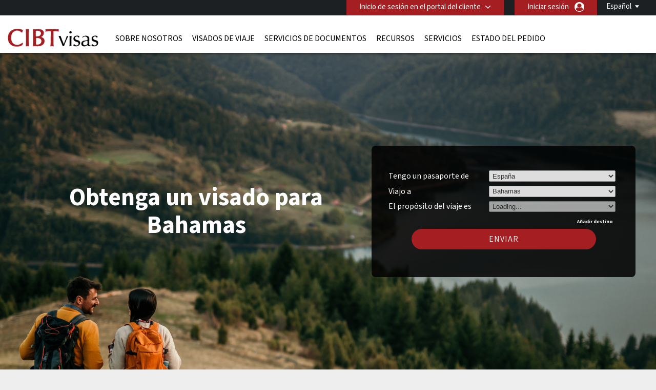

--- FILE ---
content_type: text/html; charset=UTF-8
request_url: https://cibtvisas.es/destination/bhs/bahamas-Visado
body_size: 23786
content:
<!DOCTYPE html>
<html xmlns="http://www.w3.org/1999/xhtml">

<head>
        <meta charset="UTF-8">
    <title lang="es">Visado de Bahamas | Obtenga un visado de Bahamas | CIBTvisas</title>
    <meta http-equiv="Content-Type" content="text/html;charset=utf-8">
    <meta http-equiv="X-UA-Compatible" content="IE=edge">
    <script>
	dataLayer = [{"cibtAccount":"100000","gaAccountProperty":"UA-32518827-2","concierge_name":"ELITE","global_ga_tracking":"UA-45502077-1","script_url":"\/destination\/bhs\/bahamas-Visado","base_script_url":"bahamas-Visado","script_name":"destination\/bhs\/bahamas-Visado","cir_category":"","cir_name":"","lang_name":"Spanish","request_uri":"\/destination\/bhs\/bahamas-Visado?","originating_url":"","ab_value":"","analytics_section_name":"","operation":"NA","widget_ref":"NA","AB":"NA","concierge_user_answer":"","concierge_selected":"","dashboardEnabled":"","order_submitted_value":"","order_number":"","logged_in":false,"order_submitted":false,"ux_ver":"leg","resultpage_referrer":"","special_code":null}]</script>
<script>
	(function(w, d, s, l, i) {
		w[l] = w[l] || [];
		w[l].push({
			'gtm.start': new Date().getTime(),
			event: 'gtm.js'
		});
		var f = d.getElementsByTagName(s)[0],
			j = d.createElement(s),
			dl = l != 'dataLayer' ? '&l=' + l : '';
		j.async = true;
		j.src =
			'https://www.googletagmanager.com/gtm.js?id=' + i + dl;
		f.parentNode.insertBefore(j, f);
	})(window, document, 'script', 'dataLayer', 'GTM-NBZ9FG7');
</script>        <meta name="viewport" content="width=device-width, initial-scale=1.0, maximum-scale=1">
        <meta http-equiv="Content-Language" content="es">
    <html lang="es">
    <meta http-equiv="imagetoolbar" content="no">
    <meta name="MSSmartTagsPreventParsing" content="true">
            <meta name="google-site-verification" content="P3NifcQm-xyCcjyHytulPi4q8o2r4jHnLdpTMz5fRvs">
        <meta name="language" content="es">
        <meta name="keywords" content="Bahamas Visado,
Bahamas visados, Bahamas visado de viaje, Bahamas visado de negocios,Bahamas visado de turismo,Bahamas visado de viaje,Bahamas visado de viajes,">
    
        <meta property="og:image" content="http://cibtvisas.es/destination/bhs/bahamas-Visadoresources/CIBT/eng/images/common/open-graph-image.webp"/>
    <meta property="og:url" content="http://cibtvisas.es/destination/bhs/bahamas-Visado"/>
    <meta property="og:type" content="website"/>
    <meta property="og:title" content="Visado de Bahamas | Obtenga un visado de Bahamas | CIBTvisas"/>

    <meta property="og:description" content=""/>
    
    <meta property="twitter:image" content="http://cibtvisas.es/destination/bhs/bahamas-Visadoresources/CIBT/eng/images/common/open-graph-image.webp"/>
    <meta property="twitter:card" content="website"/>
    <meta property="twitter:title" content="Visado de Bahamas | Obtenga un visado de Bahamas | CIBTvisas"/>
    <meta property="twitter:description" content=""/>
    <link rel="dns-prefetch" href="https://fonts.gstatic.com">
    <link rel="dns-prefetch" href="https://fonts.googleapis.com">
    <link rel="dns-prefetch" href="https://www.googletagmanager.com">
    <link rel="dns-prefetch" href="https://ajax.googleapis.com">

    <link rel="canonical" href="https://cibtvisas.es/destination/bhs/bahamas-Visado" />

        <link rel="icon" href="/resources/CIBT/eng/images/common/cibt-touch-icon.png">
<link rel="apple-touch-icon" href="/resources/CIBT/eng/images/common/cibt-touch-icon.png">
<link rel="apple-touch-icon-precomposed" href="/resources/CIBT/eng/images/common/cibt-touch-icon.png">
<link rel="icon" sizes="96x96" href="/resources/CIBT/eng/images/common/cibt-touch-icon-96x96.png">
<link rel="apple-touch-icon" sizes="96x96" href="/resources/CIBT/eng/images/common/cibt-touch-icon-96x96.png">
<link rel="apple-touch-icon-precomposed" sizes="96x96" href="/resources/CIBT/eng/images/common/cibt-touch-icon-96x96.png">
<link rel="icon" sizes="144x144" href="/resources/CIBT/eng/images/common/cibt-touch-icon-144x144.png">
<link rel="apple-touch-icon" sizes="144x144" href="/resources/CIBT/eng/images/common/cibt-touch-icon-144x144.png">
<link rel="apple-touch-icon-precomposed" sizes="144x144" href="/resources/CIBT/eng/images/common/cibt-touch-icon-144x144.png">
	<link rel="shortcut icon" href="/resources/CIBT/eng/images/common/favicon.ico" type="image/x-icon">
	<link type="text/css" rel="stylesheet" href="/resources/CIBT/es/css/all.min.css?ver=1769095470" media="screen, projection">
	<link rel="preload" href="https://fonts.googleapis.com/css2?family=Source+Sans+3:ital,wght@0,200..900;1,200..900&display=swap" as="style" onload="this.rel='stylesheet'">

<link rel="preload" href="/fonts/font-awesome.min.css" as="style" onload="this.onload=null;this.rel='stylesheet'">
<style type="text/css">
	@media(max-width: 480px) {
		.mobile_only {
			display: block !important;
		}

		.mobile_hide {
			display: none !important;
		}
	}

	@media(min-width: 481px) {
		.mobile_only {
			display: none !important;
		}

		.mobile_hide {
			display: block !important;
		}
	}
</style>        <script type="text/javascript">
        window.getResourcePath = function() {
            return '/resources/CIBT/es';
        }
    </script>
    
    <script src="/resources/js/jquery.min.js"></script>

            <script type="text/javascript" src="/resources/js/all.min.js?ver=1769095470"></script>
        <script type="text/javascript" src="/resources/js/bootstrap.min.js"></script>
                <script type="text/javascript">
                $(document).ready(function() {
                    // Get the host name of this webpage
                    var hostName = window.location.hostname;
                                        if (hostName != 'cibtvisas.es')
                        return;
                                        if (window != top)
                        return;
                                            if (location.href.indexOf('/cookie-error') == -1) {
                            $.get('/ajax/ajax.ckCheck.php', {
                                'check': 'cktest'
                            }, function(data) {
                                if (data != true)
                                    window.location = 'https://cibtvisas.es/cookie-error';
                            });
                        }
                                    });
            </script>
        <script type="text/javascript">
        $(document).ready(function() {
            $('.clear_profile_data.icon').on('click', function() {
                let traveler_div = $(this).closest('.traveler_div');
                traveler_div.find('.traveler_data_row input').val('');
            })

            $(".classlangauage").on('click', function() {
                var X = $(this).attr('id');
                if (X == 1) {
                    $(".submenu").hide();
                    $(this).attr('id', '0');
                } else {
                    $(".submenu").show();
                    $(this).attr('id', '1');
                }
            });
            //Mouseup textarea false
            $(".submenu").on('mouseup', function() {
                return false
            });
            $(".classlangauage").on('mouseup', function() {
                return false
            });
            //Textarea without editing.
            $(document).on('mouseup', function() {
                $(".submenu").hide();
                $(".classlangauage").attr('id', '');
            });
        });
    </script>
        <script type="text/javascript">
        $(document).ready(function() {
            
            $(".office_Custom").on('change', function() {
                var selectedOfficeCode = this.options[this.selectedIndex].value;
                location.href = selectedOfficeCode;

            });
        });
    </script>
    <script type="text/javascript">
        $(function() {
                        $.datepicker.setDefaults($.datepicker.regional['es-ESP']);

                        var date_format = 'dd-mm-yy';
            $.datepicker.setDefaults({
                dateFormat: date_format
            });
        });
    </script>    <style>
        .header_row2 {
            border-top: 3px solid rgba(0, 0, 0, 0);
            height: 73px;
        }
        @media (min-width: 768px) {
            #body.indexmail {
                margin-top: 75px !important;
            }
            .right-respo #nav ul li a {
                padding: 0 8px;
            }
        }
        @media(max-width: 782px) {
            #body.indexmail {
                margin-top: -25px;
                padding-top: 50px;
            }
        }

    </style>
</head>

<body>
            <noscript><iframe src="https://www.googletagmanager.com/ns.html?id=GTM-NBZ9FG7" height="0" width="0" style="display:none;visibility:hidden"></iframe></noscript>
    <div id="bg">
    <div id="header">
                <div class="header_row1">
            <div class="wrap">
                <div class="string_editor countingSpan">
                    <div id="mobile_navigation_menu">Menú de navegación</div>
                    <div id="mobile_navigation_menu">mobile_navigation_home</div>
                    <div id="mobile_widget_not_available">mobile_widget_not_available</div>
                    <div id="mobile_string_learn_more">Más información</div>
                    <div id="mobile_string_learn_more_now">Obtener más información</div>
                </div>
                <div class="language" style="display: none;">
                    <div class="dropdown_language">
                                                            <a class="classlangauage skipOnBeforeUnload ignoreForceLogin">
                                        <label>Español</label>
                                    </a>
                                                <div class="submenu" style="display: none;">
                            <ul class="root">
                                                                            <li>
                                                <a id="changeLangen" class="ignoreForceLogin skipOnBeforeUnload" id="changeLangde" onclick="_gaq.push(['_trackPageview', 'English']);" href="javascript:changeLang( 'en' );">
                                                    English                                                </a>

                                            </li>
                                                            </ul>
                        </div>
                    </div>
                </div>
                <div class="portal-login">
                    			<div class="pull-left " id="login" >

									<div id="login_btn" class=" client-login" onclick="showClientPortalLoginForm();"  >
							Inicio de sesión en el portal del cliente					</div><!--  #login_btn  -->
												<div id="login_form" class="multi_field_login"
					style="">
					<div class="office">
											<div>
																	</div>
					<div class="submit_inside">
							<form action="/destination/bhs/bahamas-Visado" method="GET"
			onsubmit="logInClient( $.trim( $('#global_account').val() ),'Introduzca una cuenta de cliente válida');return false;">
			<input type="hidden" name="csrf_token" value="be1e1a34b305852a4565a7ce5e430ef574b6de56">
			
			<input type="text" id="global_account" placeholder="Código del portal del cliente" />
			<input style="display:none" type="submit" />
            <div class="myaccount-tool-tip">
    <i class="fa fa-question-circle" aria-hidden="true"></i>
    <div class="myaccount-tool-tip-text">
        <p style="color:black; margin: 0; line-height: 1.5; text-align: left;">Al iniciar sesión en el portal de cliente, le brindará acceso a los precios preferidos y las funciones personalizadas de su organización</p>
    </div>
</div>			<div id="global_account_submit"
				alt="Enviar número de cuenta ahora"
				onclick="logInClient( $.trim( $('#global_account').val() ),'Introduzca una cuenta de cliente válida');return false;" ></div>


		</form>
		                        <div id="fourofouressage">
													</div>
						</div><!-- End div.submit_inside -->
					</div><!-- End div#office -->
				</div><!-- #login_form  -->
			</div><!-- #login  -->
		                    					<div style="display: inline; float:right;">
						<a onclick="showUserLoginSignUpForm('button');" class="ignoreForceLogin skipOnBeforeUnload traveler-login">Iniciar sesión</a>
					</div>&nbsp;
														<div id="account_logout" style="width: auto; display:inline;">
				
				
					<div class="btn-group" id=""> 												</div><!--  .btn-group -->

					</div><!--  #account_logout -->
				                </div>

            </div><!-- End .wrap -->
        </div><!-- End #header_row1 -->
        
        <!--HEADER 2 STARTS-->

        <div class="header_row2">
            <div class="wrap">
                <div class="company">
                                            <a href="/"><img src="/resources/CIBT/eng/images/common/logos/cibt-visas-logo2.png" alt="CIBT" /></a>
                                    </div>
                <div class="right-respo">
                    <script>
                        $(document).ready(function() {
                            $('.nav-item').hover(function() {
                                $(this).find('.dropdown-menu').stop(true, true).delay(200).fadeIn(0);
                            }, function() {
                                $(this).find('.dropdown-menu').stop(true, true).delay(200).fadeOut(0);
                            });
                        });

                        $('.dropdown').hover(function() {
                            $(this).find('.single-dropdown-menu').stop(true, true).delay(200).fadeIn(0);
                        }, function() {
                            $(this).find('.single-dropdown-menu').stop(true, true).delay(200).fadeOut(0);
                        });
                    </script>
                    <div id="nav" class="pull-left">
                        <div id="menu_toggle">
                            <hr />
                            <p>menu</p>
                            <hr />
                        </div>
                        <div class="collapse navbar-collapse" id="navbarNavDropdown">


                                     <ul class="navbar-nav">
         	          			<li class="nav-item dropdown mega " id="about_us" >

        	           		<a class="nav-link dropdown-toggle" id="about_us"  href="/about-us"
        			   			aria-haspopup="true" aria-expanded="false" >
        			    		Sobre nosotros        			    	</a>
    			    		    			        			<div class="dropdown-menu small" aria-labelledby="navbarDropdownMenuLink">
                                   		<div class="container sub-nav single">
                                         	<div class="row">
                                            	<div class="col-lg-5 sub-menu">
    			         							    														<a class="dropdown-item" id="cibtvisas_global_offices" href="/worldwide-offices" >Oficinas globales de CIBTvisas<span
                                            				class="arrow icon"></span></a>

                                        			    														<a class="dropdown-item" id="immigration_services" href="https://newlandchase.com/our-services/"  target="_blank">Servicios de inmigración<span
                                            				class="arrow icon"></span></a>

                                        			    														<a class="dropdown-item" id="cibtvisas_global_leadership" href="https://corporate.cibt.com/about-cibt/leadership/"  target="_blank">Dirección global de CIBTvisas<span
                                            				class="arrow icon"></span></a>

                                        			    														<a class="dropdown-item" id="cibtvisas_careers" href="https://recruiting.ultipro.com/CIB1001CBTHO/JobBoard/651e26e3-d67c-4622-8ee3-62b19eab9aa9/?q=&o=postedDateDesc&f4=WzHHoECEGk-PPyRsFGtK3g"  target="_blank">Oportunidades laborales en CIBTvisas<span
                                            				class="arrow icon"></span></a>

                                        			    														<a class="dropdown-item" id="contact_us" href="/contact-us" >Contacta con nosotros<span
                                            				class="arrow icon"></span></a>

                                        			                                    			</div>
                                   			 	                                    		</div>
                                    	</div>
                                    </div>
    							
			 				</li>
	        					          			<li class="nav-item dropdown mega " id="visas" >

        	           		<a class="nav-link dropdown-toggle" id="visas"  href="/visas"
        			   			aria-haspopup="true" aria-expanded="false" >
        			    		Visados de viaje        			    	</a>
    			    		    			        			<div class="dropdown-menu small" aria-labelledby="navbarDropdownMenuLink">
                                   		<div class="container sub-nav single">
                                         	<div class="row">
                                            	<div class="col-lg-5 sub-menu">
    			         							    														<a class="dropdown-item" id="do_i_need_a_visa" href="/visa-quick-check" >¿Necesito un visado?<span
                                            				class="arrow icon"></span></a>

                                        			    														<a class="dropdown-item" id="expedited_visa_solutions" href="/visas" >Servicio urgente para visados<span
                                            				class="arrow icon"></span></a>

                                        			    														<a class="dropdown-item" id="travel_visa_faqs" href="/footer-faqs#Travel%20Visa%20FAQs" >Preguntas frecuentes sobre visados de viaje<span
                                            				class="arrow icon"></span></a>

                                        			    														<a class="dropdown-item" id="business_travel_solutions" href="/corporate-enquiries" >Soluciones para viajes de negocios<span
                                            				class="arrow icon"></span></a>

                                        			                                    			</div>
                                   			 	                                    		</div>
                                    	</div>
                                    </div>
    							
			 				</li>
	        					          			<li class="nav-item dropdown mega " id="document-services" >

        	           		<a class="nav-link dropdown-toggle" id="document-services"  href="/document-services"
        			   			aria-haspopup="true" aria-expanded="false" >
        			    		Servicios de Documentos        			    	</a>
    			    		
			 				</li>
	        					          			<li class="nav-item dropdown mega " id="covid" >

        	           		<a class="nav-link dropdown-toggle" id="covid"  href="/service-directory"
        			   			aria-haspopup="true" aria-expanded="false" >
        			    		Recursos        			    	</a>
    			    		    			        			<div class="dropdown-menu small" aria-labelledby="navbarDropdownMenuLink">
                                   		<div class="container sub-nav single">
                                         	<div class="row">
                                            	<div class="col-lg-5 sub-menu">
    			         							    														<a class="dropdown-item" id="covid_services" href="https://cibtvisas.com/blog"  target="_blank">Blog de viajes e inmigración<span
                                            				class="arrow icon"></span></a>

                                        			                                    			</div>
                                   			 	                                    		</div>
                                    	</div>
                                    </div>
    							
			 				</li>
	        					          			<li class="nav-item dropdown mega " id="service_directory" >

        	           		<a class="nav-link dropdown-toggle" id="service_directory"  href="/service-directory"
        			   			aria-haspopup="true" aria-expanded="false" >
        			    		Servicios        			    	</a>
    			    		    			        			<div class="dropdown-menu small" aria-labelledby="navbarDropdownMenuLink">
                                   		<div class="container sub-nav single">
                                         	<div class="row">
                                            	<div class="col-lg-5 sub-menu">
    			         							    														<a class="dropdown-item" id="compliance_solution" href="/compliance-solution" >Cumplimiento A1<span
                                            				class="arrow icon"></span></a>

                                        			    														<a class="dropdown-item" id="global_immigration_services" href="https://newlandchase.com/our-services/"  target="_blank">Inmigración global<span
                                            				class="arrow icon"></span></a>

                                        			    														<a class="dropdown-item" id="country_immigration" href="https://newlandchase.com/our-services/"  target="_blank">España Inmigración<span
                                            				class="arrow icon"></span></a>

                                        			    														<a class="dropdown-item" id="cibtvisas_service_directory" href="/service-directory" >Directorio de servicios<span
                                            				class="arrow icon"></span></a>

                                        			    														<a class="dropdown-item" id="information_about_our_services" href="/corporate-enquiries" >Información sobre nuestros servicios<span
                                            				class="arrow icon"></span></a>

                                        			    														<a class="dropdown-item" id="corporations" href="/corporations" >Empresas<span
                                            				class="arrow icon"></span></a>

                                        			    														<a class="dropdown-item" id="cruise_lines" href="/cruise-lines" >Compañias de cruceros<span
                                            				class="arrow icon"></span></a>

                                        			    														<a class="dropdown-item" id="tour_operators" href="/tour-operators" >Operadores turísticos<span
                                            				class="arrow icon"></span></a>

                                        			    														<a class="dropdown-item" id="onsite_services" href="/onsite-services" >Servicios in situ<span
                                            				class="arrow icon"></span></a>

                                        			    														<a class="dropdown-item" id="all_partner_solutions" href="/client-solutions" >Todas las soluciones de nuestros socios<span
                                            				class="arrow icon"></span></a>

                                        			    														<a class="dropdown-item" id="corporate_inquiries" href="/corporate-enquiries" >Información sobre nuestras soluciones<span
                                            				class="arrow icon"></span></a>

                                        			                                    			</div>
                                   			 	                                    		</div>
                                    	</div>
                                    </div>
    							
			 				</li>
	        					          			<li class="nav-item dropdown mega " id="status_check" >

        	           		<a class="nav-link dropdown-toggle" id="status_check"  href="/status-check"
        			   			aria-haspopup="true" aria-expanded="false" >
        			    		Estado del pedido        			    	</a>
    			    		    			        			<div class="dropdown-menu small" aria-labelledby="navbarDropdownMenuLink">
                                   		<div class="container sub-nav single">
                                         	<div class="row">
                                            	<div class="col-lg-5 sub-menu">
    			         							    														<a class="dropdown-item" id="check_order_status" href="/status-check" >Consulte el estado de su pedido<span
                                            				class="arrow icon"></span></a>

                                        			    														<a class="dropdown-item" id="view_invoice" href="/status-check" >Ver factura<span
                                            				class="arrow icon"></span></a>

                                        			    														<a class="dropdown-item" id="upload_documents" href="/upload-forms" >Cargar documentos<span
                                            				class="arrow icon"></span></a>

                                        			                                    			</div>
                                   			 	                                    		</div>
                                    	</div>
                                    </div>
    							
			 				</li>
	        				                       </ul>
                       
                        </div>

                    </div>
                    
                                    </div>
            </div><!-- End .wrap -->
        </div><!-- End .header_row2 -->

        <!--HEADER 2 ENDS-->
        <div class="header_row3">
            <div class="company">
                                    <a href="/"><img src="/resources/CIBT/eng/images/common/logos/cibt-visas-logo2.png" alt="CIBT" /></a>
                            </div>
        </div><!-- .header_row3 -->

        <div class="header_myAccount">
                                                </div> <!-- .header_myAccount -->

        <div class="header_row404">
            <div class="wrap">
                            </div><!-- .wrap -->
        </div><!-- .header_row404 -->
    </div><!-- End #header -->
        <br />
    <div id="body" >
        <div id="main" >
            <div id="content" style="width: 850px;; position:relative;" class="container"><div class='destination-visa-top'>
                                <div class='destination-visa-container'>
                                    <div class='visa_search_box visa box_grey' id='visa_search_box'>
                                        <div class='content'>
                                            <div class='inside'>
                                                
<script type="text/javascript">
	$( document ).ready( function()
	{
		// This code is here because in Chrome, if you do a search and then hit the browser's back
		// button, it will take the user back to the the searchbox page and they won't be able to
		// successfully do a search
		$( '.travelingForSelect' ).each( function(){
			if( this.selectedIndex === -1 ) {
				if( this.options.length > 0 ) {
					this.options[0].selected = 'selected';
				}
			}
		} );

		// Plug into the remove destination click button
		$( '#remove_destination' ).on('click', function( e )
		{
			e.stopPropagation();
			e.preventDefault();
			
			// If we have only a single destination, don't do anything
			if( numDestinations == 1 )
				return;

			if( $( ".cycle-slideshow" ).length ) {
				var lastpad = $( ".cycle-slideshow" ).css( "padding-top" ).replace( /[^-\d\.]/g, '' );
				var lesspad = 130;
				var newpad = parseInt( lastpad ) - lesspad;
				$( ".cycle-slideshow" ).css( "padding-top", newpad + "px" );
			}

			// To remove the "?" in front of the purpose box dropdown  when the destinations are removed by clicking "Remove Country"
			var removeNumDesti = numDestinations - 1;
			$( '#i_am_traveling_for_whats_this_' + removeNumDesti ).hide();

			$( '.t' + numDestinations ).hide();
			numDestinations--;
			$( '.t' + numDestinations ).show();
			
			// Deselect the traveling for/to selects
			$( '#traveling_toSelect' + numDestinations + ', #traveling_forSelect' + numDestinations ).each( function()
			{
				this.selectedIndex = 0;
			} );
			
			adjustIntroHeight();
			
			$( '#main #content' ).each( function()
			{
				var containerDiv = $( this );
				if( containerDiv.css( 'position' ) == 'relative' )
				{
					containerDiv.height( containerDiv.height() - 110 );	
				}// End if
			} );
		} );
				
		// The number of destinations current in place
		var numDestinations = 1;
		
					if( numDestinations == 4 )
			{
				$('a#add_destination').hide();
				$('a#remove_destination').show();
			}
	
			if( numDestinations == 3 )
			{
				$('a#add_destination').show();
				$('a#remove_destination').show();
			}
		
		if( numDestinations == 2 )
		{
			$('a#add_destination').show();
			$('a#remove_destination').show();
		}

		if( numDestinations == 1 )
		{
			$('a#add_destination').show();
			$('a#remove_destination').hide();
		}

		// If there is more than a single destination, adjust the height of the background image accordingly
		if( numDestinations > 1 && $( ".cycle-slideshow" ).length ) {
			var lastpad = $( ".cycle-slideshow" ).css( "padding-top" ).replace( /[^-\d\.]/g, '' );
			var addpad = 130 * ( numDestinations - 1 );
			var newpad = parseInt( lastpad ) + addpad;
			$( ".cycle-slideshow" ).css( "padding-top", newpad + "px" );
		}
		
		// Plug into the add destination click button
		$( '#add_destination' ).on('click', function( e )
		{
			e.stopPropagation();
			e.preventDefault();
			
			// If we already have the max number of destinations, return
			if( numDestinations >= 4 )
				return;

			if( $( ".cycle-slideshow" ).length ) {
				var lastpad = $( ".cycle-slideshow" ).css( "padding-top" ).replace( /[^-\d\.]/g, '' );
				var addpad = 130;
				var newpad = parseInt( lastpad ) + addpad;
				$( ".cycle-slideshow" ).css( "padding-top", newpad + "px" );
			}
		
			$( '.t' + numDestinations ).hide();
			numDestinations++;
			$( '.t' + numDestinations ).show();
			
			adjustIntroHeight();
			
			$( '#main #content' ).each( function()
			{
				var containerDiv = $( this );
				if( containerDiv.css( 'position' ) == 'relative' )
				{
					containerDiv.height( containerDiv.height() + 110 );	
				}// End if
			} );
		} );

		
					$( '.travelingToSelect' ).on('change', function( e )
			{
				var jurisdictionCountryCodes = ["CHN","BRA","JPN","DZA"];

				// Get a list of all traveling to select boxes and see if any of them
				// have a country selected thats in the list of countries that need
				// jurisdiction
				var bShowStates = false;
				$( '.travelingToSelect' ).each( function()
				{
					if( this.selectedIndex < 0 || this.options[this.selectedIndex].value == '' )
						return;
					
					// if the user selected a country that requires a jurisdiction check 
					var selectedCountryCode = this.options[this.selectedIndex].value;
					var bFound = false;
					for( var n = 0; ( n < jurisdictionCountryCodes.length ) && ( ! bFound ); ++n )
					{
						if( selectedCountryCode == jurisdictionCountryCodes[n] )
							bShowStates = true;
					} 
				} );

				if( bShowStates && $("#state_field").is(':hidden') )
				{
					$( '#state_field' ).insertAfter($(this).closest('.search_box_field'))
					$( '#state_field' ).show();
				}
				else if( !bShowStates )
					$( '#state_field' ).hide();

				adjustIntroHeight();
				
			} ).trigger( 'change' );
				
		// Plug into the traveling to selects change event
		$( '.travelingToSelect' ).on('change', function( e )
		{			
			var destination = this.options[this.selectedIndex].value;
			if( ! destination || destination.length == 0 )
				return;
			
			var nationality = $( '#nationalitySelect' )[0];
			nationality = nationality.options[nationality.selectedIndex].value;
			if( ! nationality || nationality.length == 0 )
				return;
			
			var state_of_residence = $( '#state_of_residenceSelect' )[0];
			if(  state_of_residence && state_of_residence.length != 0 )
				state_of_residence = state_of_residence.options[state_of_residence.selectedIndex].value;
			
			// Get the select box we will be populating
			var targetId = 'traveling_forSelect' + this.id.replace( 'traveling_toSelect', '' );
			var target = $( '#' + targetId )[0];

			// Get the selected purpose, if any
			var selectedPurpose = target.options[target.selectedIndex].value;

			// Remove all the options and disable the target
			target.disabled = true;
			while( target.firstChild )
				target.removeChild( target.firstChild );

			// Put a status indicator into the target select box
			var statusIndicator = document.createElement( 'option' );
			statusIndicator.innerHTML = 'Loading...';
			target.appendChild( statusIndicator );

			// Build our post data to get a list of traveling purposes
			var postData = {
				destination: destination,
				nationality: nationality,
				state: state_of_residence,
				localCode: 'ES'
			};

			//To get the id for the tooltip functionality
			var id_number = this.id.replace("traveling_toSelect","");

            
			// Get the traveling purposes
			var getPurposes = $.get( '/ajax/ajax.fillPurposes2.php', postData, function( data )
			{
				// Display the tool tip only if the travelling country is selected 
				$( '.traveling_for_whats_this'+id_number )[0].style.display = 'block';

				// Remove all options from the purpose select box
				while( target.firstChild )
					target.removeChild( target.firstChild );

				// This variable is built for the simpletip
				var arrayData = '';

				// Repopulate and enable the traveling for select
				for( var n in data )
				{
					var newPurpose = document.createElement( 'option' );
					newPurpose.value = data[n].Code;
					newPurpose.innerHTML = data[n].Name;
					newPurpose.title = data[n].Name;
					newPurpose.description = data[n].Description;
					target.appendChild( newPurpose );

					// Don't put the first element into the tooltip cause it says something like "Select One"
					if( n != 0 )
						arrayData = arrayData + "<li>" + "<strong>" + data[n].Name + "</strong>" + "<br />" + data[n].Description + "</li>";
				}// End for each purpose

				arrayData = "<ul>" + "<strong>" + "Definiciones de los tipos de visado" + "</strong>" + arrayData + "</ul>";

				// Create your tooltips 
				$( '#i_am_traveling_for_whats_this_'+ id_number ).simpletip();

				// Access the API of a previously initatied simpletip 				
				var api = $( '#i_am_traveling_for_whats_this_'+ id_number ).eq(0).simpletip();

				// Perform a simpletip API call to update tooltip contents 
				api.update( arrayData );

				target.disabled = false;

				// Repopulate the selected purpose
				if( selectedPurpose.length > 0 )
				{
					for( var n = 0; n < target.options.length; ++n )
					{
						if( target.options[n].value == selectedPurpose )
							target.selectedIndex = n;
					}// End for each option
				}// End if
			}, 'json' )

            
            		} );//.trigger( 'change' );


		// If we have 3 destinations, make sure the content div has enough vertical space to show everything
		if( numDestinations >= 3 )
		{
			$( '#content' ).each( function()
			{
				this.style.height = '500px';
			} );
			
		}

/*		if( numDestinations >= 2 ) {
			for( var n = 1; n <= numDestinations; ++n ) {
				if( n > 1 ) {
					$( '#add_destination' ).trigger( 'click' );
				}
			}
		}
*/

		//This code is to make sure that the purpose tooltip will showup when the destinations are loaded from url query string
		$('#traveling_toSelect1').trigger('change');
		$('#traveling_toSelect2').trigger('change');
		$('#traveling_toSelect3').trigger('change');		

	} );
</script>


<style type="text/css">
    
					#intro > div.content object { width:915px; height:300px; }
		
    		div.tooltip {
			width: 400px;
			color: #333333;
			position: relative;
			top: -200px !important;
			left: -400px !important;
			background: #FFF;
		}
    
        a.traveling_for_whats_this {
            display: none;
            position: absolute;
            top: 0;
            right: -10px;
            width: 10px;
        }

        .fixedSearchBox a.traveling_for_whats_this {
            position: absolute;
            top: 29px!important;
        }

        @media (max-width: 480px) {
            .search_box_field a.traveling_for_whats_this {
                position: absolute;
                top: 34px;
                right: -20px;
                width: 10px;
            }
        }
    </style>

<form id="needAVisa" action="#" onsubmit="return false;" method="post">
	<input type="hidden" name="csrf_token" value="be1e1a34b305852a4565a7ce5e430ef574b6de56">	<div>
		<div class="search_box_field">
			<label>
				Tengo un pasaporte de			</label>
			<span>
				<select id="nationalitySelect" name="passport_from">
					<option value="" >
						Seleccione una					</option>
												<option title="España" value="ESP"  selected="selected">
								España							</option>
													<option title="Afganistan" value="AFG" >
								Afganistan							</option>
													<option title="Albania" value="ALB" >
								Albania							</option>
													<option title="Alemania" value="DEU" >
								Alemania							</option>
													<option title="Andorra" value="AND" >
								Andorra							</option>
													<option title="Angola" value="AGO" >
								Angola							</option>
													<option title="Anguilla" value="AIA" >
								Anguilla							</option>
													<option title="Antigua y Barbuda" value="ATG" >
								Antigua y Barbuda							</option>
													<option title="Antillas francesas" value="FRW" >
								Antillas francesas							</option>
													<option title="Antillas Holandesas" value="ANT" >
								Antillas Holandesas							</option>
													<option title="Arabia Saudi" value="SAU" >
								Arabia Saudi							</option>
													<option title="Argelia" value="DZA" >
								Argelia							</option>
													<option title="Argentina" value="ARG" >
								Argentina							</option>
													<option title="Armenia" value="ARM" >
								Armenia							</option>
													<option title="Australia" value="AUS" >
								Australia							</option>
													<option title="Austria" value="AUT" >
								Austria							</option>
													<option title="Azerbaiyán" value="AZE" >
								Azerbaiyán							</option>
													<option title="Bahamas" value="BHS" >
								Bahamas							</option>
													<option title="Bahrein" value="BHR" >
								Bahrein							</option>
													<option title="Bangladesh" value="BGD" >
								Bangladesh							</option>
													<option title="Barbados" value="BRB" >
								Barbados							</option>
													<option title="Bélgica" value="BEL" >
								Bélgica							</option>
													<option title="Belice" value="BLZ" >
								Belice							</option>
													<option title="Benin" value="BEN" >
								Benin							</option>
													<option title="Bermuda" value="BMU" >
								Bermuda							</option>
													<option title="Bielorrusia" value="BLR" >
								Bielorrusia							</option>
													<option title="Bolivia" value="BOL" >
								Bolivia							</option>
													<option title="Bosnia Herzegovina" value="BIH" >
								Bosnia Herzegovina							</option>
													<option title="Botswana" value="BWA" >
								Botswana							</option>
													<option title="Brasil" value="BRA" >
								Brasil							</option>
													<option title="Brunei Darussalam" value="BRN" >
								Brunei Darussalam							</option>
													<option title="Bulgaria" value="BGR" >
								Bulgaria							</option>
													<option title="Burkina Faso" value="BFA" >
								Burkina Faso							</option>
													<option title="Burundi" value="BDI" >
								Burundi							</option>
													<option title="Bután" value="BTN" >
								Bután							</option>
													<option title="Cabo Verde" value="CPV" >
								Cabo Verde							</option>
													<option title="Caimán, Islas" value="CYM" >
								Caimán, Islas							</option>
													<option title="Camboya" value="KHM" >
								Camboya							</option>
													<option title="Camerún" value="CMR" >
								Camerún							</option>
													<option title="Canadá" value="CAN" >
								Canadá							</option>
													<option title="Caribe Holandés" value="DCA" >
								Caribe Holandés							</option>
													<option title="Catar" value="QAT" >
								Catar							</option>
													<option title="Centro Africana, República" value="CAF" >
								Centro Africana, República							</option>
													<option title="Chad" value="TCD" >
								Chad							</option>
													<option title="Chile" value="CHL" >
								Chile							</option>
													<option title="China" value="CHN" >
								China							</option>
													<option title="Chipre" value="CYP" >
								Chipre							</option>
													<option title="Colombia" value="COL" >
								Colombia							</option>
													<option title="Comores, Islas" value="COM" >
								Comores, Islas							</option>
													<option title="Congo, República Del" value="COG" >
								Congo, República Del							</option>
													<option title="Congo, República Democratica" value="COD" >
								Congo, República Democratica							</option>
													<option title="Cook, Islas" value="COK" >
								Cook, Islas							</option>
													<option title="Corea del Norte" value="PRK" >
								Corea del Norte							</option>
													<option title="Corea del Sur" value="KOR" >
								Corea del Sur							</option>
													<option title="Costa de Marfil" value="CIV" >
								Costa de Marfil							</option>
													<option title="Costa Rica" value="CRI" >
								Costa Rica							</option>
													<option title="Croacia" value="HRV" >
								Croacia							</option>
													<option title="Cuba" value="CUB" >
								Cuba							</option>
													<option title="Dinamarca" value="DNK" >
								Dinamarca							</option>
													<option title="Djibouti" value="DJI" >
								Djibouti							</option>
													<option title="Dominica" value="DMA" >
								Dominica							</option>
													<option title="Dominicana, República" value="DOM" >
								Dominicana, República							</option>
													<option title="Ecuador" value="ECU" >
								Ecuador							</option>
													<option title="Egipto" value="EGY" >
								Egipto							</option>
													<option title="El Salvador" value="SLV" >
								El Salvador							</option>
													<option title="El Vaticano" value="VAT" >
								El Vaticano							</option>
													<option title="Emiratos Árabes Unidos" value="ARE" >
								Emiratos Árabes Unidos							</option>
													<option title="Eritrea" value="ERI" >
								Eritrea							</option>
													<option title="Eslovaquia" value="SVK" >
								Eslovaquia							</option>
													<option title="Eslovenia" value="SVN" >
								Eslovenia							</option>
													<option title="Estados Unidos" value="USA" >
								Estados Unidos							</option>
													<option title="Estonia" value="EST" >
								Estonia							</option>
													<option title="Etiopia" value="ETH" >
								Etiopia							</option>
													<option title="Fidji, Islas" value="FJI" >
								Fidji, Islas							</option>
													<option title="Filipinas" value="PHL" >
								Filipinas							</option>
													<option title="Finlandia" value="FIN" >
								Finlandia							</option>
													<option title="Francia" value="FRA" >
								Francia							</option>
													<option title="Gabón" value="GAB" >
								Gabón							</option>
													<option title="Gambia" value="GMB" >
								Gambia							</option>
													<option title="Georgia" value="GEO" >
								Georgia							</option>
													<option title="Ghana" value="GHA" >
								Ghana							</option>
													<option title="Gibraltar" value="GIB" >
								Gibraltar							</option>
													<option title="Granada" value="GRD" >
								Granada							</option>
													<option title="Grecia" value="GRC" >
								Grecia							</option>
													<option title="Guatemala" value="GTM" >
								Guatemala							</option>
													<option title="Guayana Francesa" value="GUF" >
								Guayana Francesa							</option>
													<option title="Guinea Bissau, República de" value="GNB" >
								Guinea Bissau, República de							</option>
													<option title="Guinea Ecuatorial" value="GNQ" >
								Guinea Ecuatorial							</option>
													<option title="Guyana" value="GUY" >
								Guyana							</option>
													<option title="Haiti" value="HTI" >
								Haiti							</option>
													<option title="Honduras" value="HND" >
								Honduras							</option>
													<option title="Hong Kong, China" value="HKG" >
								Hong Kong, China							</option>
													<option title="Hungría" value="HUN" >
								Hungría							</option>
													<option title="India" value="IND" >
								India							</option>
													<option title="Indonesia" value="IDN" >
								Indonesia							</option>
													<option title="Irán" value="IRN" >
								Irán							</option>
													<option title="Iraq" value="IRQ" >
								Iraq							</option>
													<option title="Irlanda" value="IRL" >
								Irlanda							</option>
													<option title="Islandia" value="ISL" >
								Islandia							</option>
													<option title="Islas Malvinas" value="FLK" >
								Islas Malvinas							</option>
													<option title="Islas Reunión" value="REU" >
								Islas Reunión							</option>
													<option title="Islas Salomón" value="SLB" >
								Islas Salomón							</option>
													<option title="Islas Turcas y Caicos" value="TCA" >
								Islas Turcas y Caicos							</option>
													<option title="Israel" value="ISR" >
								Israel							</option>
													<option title="Italia" value="ITA" >
								Italia							</option>
													<option title="Jamaica" value="JAM" >
								Jamaica							</option>
													<option title="Japón" value="JPN" >
								Japón							</option>
													<option title="Jordania" value="JOR" >
								Jordania							</option>
													<option title="Kazajstán" value="KAZ" >
								Kazajstán							</option>
													<option title="Kenya" value="KEN" >
								Kenya							</option>
													<option title="Kirguistán" value="KGZ" >
								Kirguistán							</option>
													<option title="Kiribati" value="KIR" >
								Kiribati							</option>
													<option title="Kosovo" value="UNK" >
								Kosovo							</option>
													<option title="Kuwait" value="KWT" >
								Kuwait							</option>
													<option title="Laos" value="LAO" >
								Laos							</option>
													<option title="Lesotho" value="LSO" >
								Lesotho							</option>
													<option title="Letonia" value="LVA" >
								Letonia							</option>
													<option title="Líbano" value="LBN" >
								Líbano							</option>
													<option title="Liberia" value="LBR" >
								Liberia							</option>
													<option title="Libia" value="LBY" >
								Libia							</option>
													<option title="Liechtenstein" value="LIE" >
								Liechtenstein							</option>
													<option title="Lituania" value="LTU" >
								Lituania							</option>
													<option title="Luxemburgo" value="LUX" >
								Luxemburgo							</option>
													<option title="Macao, China" value="MAC" >
								Macao, China							</option>
													<option title="Macedonia del Norte" value="MKD" >
								Macedonia del Norte							</option>
													<option title="Madagascar" value="MDG" >
								Madagascar							</option>
													<option title="Malasia" value="MYS" >
								Malasia							</option>
													<option title="Malawi" value="MWI" >
								Malawi							</option>
													<option title="Maldivas, Islas" value="MDV" >
								Maldivas, Islas							</option>
													<option title="Mali" value="MLI" >
								Mali							</option>
													<option title="Malta" value="MLT" >
								Malta							</option>
													<option title="Marruecos" value="MAR" >
								Marruecos							</option>
													<option title="Marshall, Islas" value="MHL" >
								Marshall, Islas							</option>
													<option title="Mauritania" value="MRT" >
								Mauritania							</option>
													<option title="Mauritius" value="MUS" >
								Mauritius							</option>
													<option title="México" value="MEX" >
								México							</option>
													<option title="Micronesia" value="FSM" >
								Micronesia							</option>
													<option title="Moldova" value="MDA" >
								Moldova							</option>
													<option title="Monaco" value="MCO" >
								Monaco							</option>
													<option title="Mongolia" value="MNG" >
								Mongolia							</option>
													<option title="Montenegro" value="MNE" >
								Montenegro							</option>
													<option title="Montserrat" value="MSR" >
								Montserrat							</option>
													<option title="Mozambique" value="MOZ" >
								Mozambique							</option>
													<option title="Myanmar (Birmania)" value="MMR" >
								Myanmar (Birmania)							</option>
													<option title="Namibia" value="NAM" >
								Namibia							</option>
													<option title="Nauru" value="NRU" >
								Nauru							</option>
													<option title="Nepal" value="NPL" >
								Nepal							</option>
													<option title="Nicaragua" value="NIC" >
								Nicaragua							</option>
													<option title="Niger" value="NER" >
								Niger							</option>
													<option title="Nigeria" value="NGA" >
								Nigeria							</option>
													<option title="Noruega" value="NOR" >
								Noruega							</option>
													<option title="Nueva Caledonia" value="NCL" >
								Nueva Caledonia							</option>
													<option title="Nueva Zelanda" value="NZL" >
								Nueva Zelanda							</option>
													<option title="Omán" value="OMN" >
								Omán							</option>
													<option title="Paises Bajos" value="NLD" >
								Paises Bajos							</option>
													<option title="Pakistán" value="PAK" >
								Pakistán							</option>
													<option title="Palaos" value="PLW" >
								Palaos							</option>
													<option title="Palestine" value="PSE" >
								Palestine							</option>
													<option title="Panamá" value="PAN" >
								Panamá							</option>
													<option title="Papúa-Nueva Guinea" value="PNG" >
								Papúa-Nueva Guinea							</option>
													<option title="Paraguay" value="PRY" >
								Paraguay							</option>
													<option title="Perú" value="PER" >
								Perú							</option>
													<option title="Polinesia Francesa" value="PYF" >
								Polinesia Francesa							</option>
													<option title="Polonia" value="POL" >
								Polonia							</option>
													<option title="Portugal" value="PRT" >
								Portugal							</option>
													<option title="Reino Unido" value="GBR" >
								Reino Unido							</option>
													<option title="República Checa" value="CZE" >
								República Checa							</option>
													<option title="República de Guinea" value="GIN" >
								República de Guinea							</option>
													<option title="Ruanda" value="RWA" >
								Ruanda							</option>
													<option title="Rumania" value="ROU" >
								Rumania							</option>
													<option title="Rusia" value="RUS" >
								Rusia							</option>
													<option title="Samoa (American)" value="ASM" >
								Samoa (American)							</option>
													<option title="Samoa Occidental" value="WSM" >
								Samoa Occidental							</option>
													<option title="San Cristobal y Nevis" value="KNA" >
								San Cristobal y Nevis							</option>
													<option title="San Marino" value="SMR" >
								San Marino							</option>
													<option title="San Vicente y las Granadinas" value="VCT" >
								San Vicente y las Granadinas							</option>
													<option title="Santa Lucia" value="LCA" >
								Santa Lucia							</option>
													<option title="Sao Tome & Principe" value="STP" >
								Sao Tome & Principe							</option>
													<option title="Senegal" value="SEN" >
								Senegal							</option>
													<option title="Serbia" value="SRB" >
								Serbia							</option>
													<option title="Seychelles" value="SYC" >
								Seychelles							</option>
													<option title="Sierra Leona" value="SLE" >
								Sierra Leona							</option>
													<option title="Singapur" value="SGP" >
								Singapur							</option>
													<option title="Siria" value="SYR" >
								Siria							</option>
													<option title="Somalia" value="SOM" >
								Somalia							</option>
													<option title="Sri Lanka" value="LKA" >
								Sri Lanka							</option>
													<option title="Sudáfrica" value="ZAF" >
								Sudáfrica							</option>
													<option title="Sudán" value="SDN" >
								Sudán							</option>
													<option title="Sudán del Sur" value="SSD" >
								Sudán del Sur							</option>
													<option title="Suecia" value="SWE" >
								Suecia							</option>
													<option title="Suiza" value="CHE" >
								Suiza							</option>
													<option title="Surinam" value="SUR" >
								Surinam							</option>
													<option title="Swazilandia (Eswatini)" value="SWZ" >
								Swazilandia (Eswatini)							</option>
													<option title="Tailandia" value="THA" >
								Tailandia							</option>
													<option title="Taiwán, China" value="TWN" >
								Taiwán, China							</option>
													<option title="Tanzania" value="TZA" >
								Tanzania							</option>
													<option title="Tayikistan" value="TJK" >
								Tayikistan							</option>
													<option title="Tibet" value="TIB" >
								Tibet							</option>
													<option title="Timor-Leste" value="TLS" >
								Timor-Leste							</option>
													<option title="Togo" value="TGO" >
								Togo							</option>
													<option title="Tonga" value="TON" >
								Tonga							</option>
													<option title="Transkei" value="TRA" >
								Transkei							</option>
													<option title="Trinidad y Tobago" value="TTO" >
								Trinidad y Tobago							</option>
													<option title="Túnez" value="TUN" >
								Túnez							</option>
													<option title="Turkmenistan" value="TKM" >
								Turkmenistan							</option>
													<option title="Turquía" value="TUR" >
								Turquía							</option>
													<option title="Tuvalu" value="TUV" >
								Tuvalu							</option>
													<option title="Ucrania" value="UKR" >
								Ucrania							</option>
													<option title="Uganda" value="UGA" >
								Uganda							</option>
													<option title="United Nations Laissez Passer" value="UNP" >
								United Nations Laissez Passer							</option>
													<option title="Uruguay" value="URY" >
								Uruguay							</option>
													<option title="Uzbekistán" value="UZB" >
								Uzbekistán							</option>
													<option title="Vanuatu" value="VUT" >
								Vanuatu							</option>
													<option title="Venezuela" value="VEN" >
								Venezuela							</option>
													<option title="Vietnam" value="VNM" >
								Vietnam							</option>
													<option title="Yemen" value="YEM" >
								Yemen							</option>
													<option title="Zambia" value="ZMB" >
								Zambia							</option>
													<option title="Zimbabwe" value="ZWE" >
								Zimbabwe							</option>
										</select>
			</span>
		</div>
					<div class="search_box_field" id="state_field" style="display: none;">
				<label>
					Resido en				</label>
				<span>
					<select id="state_of_residenceSelect" name="state_of_residence">
						<option value="">Seleccione una</option>
						<option value="AND" title="Andalucía">Andalucía</option><option value="ARA" title="Aragón">Aragón</option><option value="AST" title="Asturias">Asturias</option><option value="BAS" title="Basque Country">Basque Country</option><option value="CAN" title="Canarias">Canarias</option><option value="CAB" title="Cantabria">Cantabria</option><option value="CAL" title="Castilla y León">Castilla y León</option><option value="CLM" title="Castilla-La Mancha">Castilla-La Mancha</option><option value="CAT" title="Cataluña">Cataluña</option><option value="CAM" title="Ceuta y Melilla">Ceuta y Melilla</option><option value="COM" title="Comunidad de Madrid">Comunidad de Madrid</option><option value="COV" title="Comunidad Valenciana">Comunidad Valenciana</option><option value="EXT" title="Extremadura">Extremadura</option><option value="GAL" title="Galicia">Galicia</option><option value="BAL" title="Islas Baleares">Islas Baleares</option><option value="LAR" title="La Rioja">La Rioja</option><option value="NAV" title="Navarra">Navarra</option><option value="PDA" title="Principado de Andorra">Principado de Andorra</option><option value="ROM" title="Región de Murcia">Región de Murcia</option>					</select>
				</span>
			</div>
		
				
		
		<!-- Begin traveler 1 form fields -->
		<div class="search_box_field t2 t3 t4 destination-label" style="display: none;">
			<label>
				Destino			</label>
		</div>
		
		<div class="search_box_field">
			<label class="t1" style="">
				Viajo a			</label>
			<label class="t2 t3 t4 sublabel" style="display: none;">
				Viajo a			</label>
						<span>
				<select name="traveling_to[0]" id="traveling_toSelect0" class="travelingToSelect">
					<option value="">
						Seleccione Destino					</option>
																				<option title="China Visado" value="CHN" >
									China								</option>
																												<option title="India Visado" value="IND" >
									India								</option>
																												<option title="Nigeria Visado" value="NGA" >
									Nigeria								</option>
																												<option title="Rusia Visado" value="RUS" >
									Rusia								</option>
																												<option title="Arabia Saudi Visado" value="SAU" >
									Arabia Saudi								</option>
																												<option title="Reino Unido Visado" value="GBR" >
									Reino Unido								</option>
																												<option title="-- Desplace el cursor para ver más destinos -- Visado" value="" >
									-- Desplace el cursor para ver más destinos --								</option>
																												<option title="Afganistán Visado" value="AFG" >
									Afganistán								</option>
																												<option title="Albania Visado" value="ALB" >
									Albania								</option>
																												<option title="Alemania Visado" value="DEU" >
									Alemania								</option>
																												<option title="Andorra Visado" value="AND" >
									Andorra								</option>
																												<option title="Angola Visado" value="AGO" >
									Angola								</option>
																												<option title="Anguilla Visado" value="AIA" >
									Anguilla								</option>
																												<option title="Antigua y Barbuda Visado" value="ATG" >
									Antigua y Barbuda								</option>
																												<option title="Antillas Holandesas Visado" value="ANT" >
									Antillas Holandesas								</option>
																												<option title="Arabia Saudi Visado" value="SAU" >
									Arabia Saudi								</option>
																												<option title="Argelia Visado" value="DZA" >
									Argelia								</option>
																												<option title="Argentina Visado" value="ARG" >
									Argentina								</option>
																												<option title="Armenia Visado" value="ARM" >
									Armenia								</option>
																												<option title="Australia Visado" value="AUS" >
									Australia								</option>
																												<option title="Austria Visado" value="AUT" >
									Austria								</option>
																												<option title="Azerbaiyán Visado" value="AZE" >
									Azerbaiyán								</option>
																												<option title="Bahamas Visado" value="BHS"  selected="selected">
									Bahamas								</option>
																												<option title="Bahrein Visado" value="BHR" >
									Bahrein								</option>
																												<option title="Bangladesh Visado" value="BGD" >
									Bangladesh								</option>
																												<option title="Barbados Visado" value="BRB" >
									Barbados								</option>
																												<option title="Bélgica Visado" value="BEL" >
									Bélgica								</option>
																												<option title="Belice Visado" value="BLZ" >
									Belice								</option>
																												<option title="Benin Visado" value="BEN" >
									Benin								</option>
																												<option title="Bermuda Visado" value="BMU" >
									Bermuda								</option>
																												<option title="Bielorrusia Visado" value="BLR" >
									Bielorrusia								</option>
																												<option title="Bolivia Visado" value="BOL" >
									Bolivia								</option>
																												<option title="Bosnia Herzegovina Visado" value="BIH" >
									Bosnia Herzegovina								</option>
																												<option title="Botswana Visado" value="BWA" >
									Botswana								</option>
																												<option title="Brasil Visado" value="BRA" >
									Brasil								</option>
																												<option title="Brunei Darussalam Visado" value="BRN" >
									Brunei Darussalam								</option>
																												<option title="Bulgaria Visado" value="BGR" >
									Bulgaria								</option>
																												<option title="Burkina Faso Visado" value="BFA" >
									Burkina Faso								</option>
																												<option title="Burundi Visado" value="BDI" >
									Burundi								</option>
																												<option title="Bután Visado" value="BTN" >
									Bután								</option>
																												<option title="Cabo Verde Visado" value="CPV" >
									Cabo Verde								</option>
																												<option title="Caimán, Islas Visado" value="CYM" >
									Caimán, Islas								</option>
																												<option title="Camboya Visado" value="KHM" >
									Camboya								</option>
																												<option title="Camerún Visado" value="CMR" >
									Camerún								</option>
																												<option title="Canadá Visado" value="CAN" >
									Canadá								</option>
																												<option title="Centro Africana, República Visado" value="CAF" >
									Centro Africana, República								</option>
																												<option title="Chad Visado" value="TCD" >
									Chad								</option>
																												<option title="Chile Visado" value="CHL" >
									Chile								</option>
																												<option title="China Visado" value="CHN" >
									China								</option>
																												<option title="Chipre Visado" value="CYP" >
									Chipre								</option>
																												<option title="Colombia Visado" value="COL" >
									Colombia								</option>
																												<option title="Comores, Islas Visado" value="COM" >
									Comores, Islas								</option>
																												<option title="Congo, República Del Visado" value="COG" >
									Congo, República Del								</option>
																												<option title="Congo, República Democrática Visado" value="COD" >
									Congo, República Democrática								</option>
																												<option title="Cook, Islas Visado" value="COK" >
									Cook, Islas								</option>
																												<option title="Corea del Norte Visado" value="PRK" >
									Corea del Norte								</option>
																												<option title="Corea del Sur Visado" value="KOR" >
									Corea del Sur								</option>
																												<option title="Costa de Marfil Visado" value="CIV" >
									Costa de Marfil								</option>
																												<option title="Costa Rica Visado" value="CRI" >
									Costa Rica								</option>
																												<option title="Croacia Visado" value="HRV" >
									Croacia								</option>
																												<option title="Cuba Visado" value="CUB" >
									Cuba								</option>
																												<option title="Dinamarca Visado" value="DNK" >
									Dinamarca								</option>
																												<option title="Djibouti Visado" value="DJI" >
									Djibouti								</option>
																												<option title="Dominica Visado" value="DMA" >
									Dominica								</option>
																												<option title="Dutch Caribbean Visado" value="DCA" >
									Dutch Caribbean								</option>
																												<option title="Ecuador Visado" value="ECU" >
									Ecuador								</option>
																												<option title="Egipto Visado" value="EGY" >
									Egipto								</option>
																												<option title="El Salvador Visado" value="SLV" >
									El Salvador								</option>
																												<option title="El Vaticano Visado" value="VAT" >
									El Vaticano								</option>
																												<option title="Emiratos Árabes Unidos Visado" value="ARE" >
									Emiratos Árabes Unidos								</option>
																												<option title="Eritrea Visado" value="ERI" >
									Eritrea								</option>
																												<option title="Eslovaquia Visado" value="SVK" >
									Eslovaquia								</option>
																												<option title="Eslovenia Visado" value="SVN" >
									Eslovenia								</option>
																																									<option title="Estados Unidos Visado" value="USA" >
									Estados Unidos								</option>
																												<option title="Estonia Visado" value="EST" >
									Estonia								</option>
																												<option title="Etiopía Visado" value="ETH" >
									Etiopía								</option>
																												<option title="Fidji, Islas Visado" value="FJI" >
									Fidji, Islas								</option>
																												<option title="Filipinas Visado" value="PHL" >
									Filipinas								</option>
																												<option title="Finlandia Visado" value="FIN" >
									Finlandia								</option>
																												<option title="Francia Visado" value="FRA" >
									Francia								</option>
																												<option title="French West Indies Visado" value="FRW" >
									French West Indies								</option>
																												<option title="Gabón Visado" value="GAB" >
									Gabón								</option>
																												<option title="Gambia Visado" value="GMB" >
									Gambia								</option>
																												<option title="Georgia Visado" value="GEO" >
									Georgia								</option>
																												<option title="Ghana Visado" value="GHA" >
									Ghana								</option>
																												<option title="Gibraltar Visado" value="GIB" >
									Gibraltar								</option>
																												<option title="Granada Visado" value="GRD" >
									Granada								</option>
																												<option title="Grecia Visado" value="GRC" >
									Grecia								</option>
																												<option title="Guadeloupe Visado" value="GLP" >
									Guadeloupe								</option>
																												<option title="Guam Visado" value="GUM" >
									Guam								</option>
																												<option title="Guatemala Visado" value="GTM" >
									Guatemala								</option>
																												<option title="Guayana Francesa Visado" value="GUF" >
									Guayana Francesa								</option>
																												<option title="Guinea Bissau Visado" value="GNB" >
									Guinea Bissau								</option>
																												<option title="Guinea Ecuatorial Visado" value="GNQ" >
									Guinea Ecuatorial								</option>
																												<option title="Guyana Visado" value="GUY" >
									Guyana								</option>
																												<option title="Haiti Visado" value="HTI" >
									Haiti								</option>
																												<option title="Honduras Visado" value="HND" >
									Honduras								</option>
																												<option title="Hong Kong, China Visado" value="HKG" >
									Hong Kong, China								</option>
																												<option title="Hungría Visado" value="HUN" >
									Hungría								</option>
																												<option title="India Visado" value="IND" >
									India								</option>
																												<option title="Indonesia Visado" value="IDN" >
									Indonesia								</option>
																												<option title="Irán Visado" value="IRN" >
									Irán								</option>
																												<option title="Iraq Visado" value="IRQ" >
									Iraq								</option>
																												<option title="Irlanda Visado" value="IRL" >
									Irlanda								</option>
																												<option title="Islandia Visado" value="ISL" >
									Islandia								</option>
																												<option title="Islas Malvinas Visado" value="FLK" >
									Islas Malvinas								</option>
																												<option title="Islas Reunión Visado" value="REU" >
									Islas Reunión								</option>
																												<option title="Islas Salomón Visado" value="SLB" >
									Islas Salomón								</option>
																												<option title="Islas Turcas y Caicos Visado" value="TCA" >
									Islas Turcas y Caicos								</option>
																												<option title="Islas vírgenes británicas Visado" value="VGB" >
									Islas vírgenes británicas								</option>
																												<option title="Israel Visado" value="ISR" >
									Israel								</option>
																												<option title="Italia Visado" value="ITA" >
									Italia								</option>
																												<option title="Jamaica Visado" value="JAM" >
									Jamaica								</option>
																												<option title="Japón Visado" value="JPN" >
									Japón								</option>
																												<option title="Jordania Visado" value="JOR" >
									Jordania								</option>
																												<option title="Kazajstán Visado" value="KAZ" >
									Kazajstán								</option>
																												<option title="Kenya Visado" value="KEN" >
									Kenya								</option>
																												<option title="Kirguistán Visado" value="KGZ" >
									Kirguistán								</option>
																												<option title="Kiribati Visado" value="KIR" >
									Kiribati								</option>
																												<option title="Kosovo Visado" value="UNK" >
									Kosovo								</option>
																												<option title="Kuwait Visado" value="KWT" >
									Kuwait								</option>
																												<option title="Laos Visado" value="LAO" >
									Laos								</option>
																												<option title="Lesoto Visado" value="LSO" >
									Lesoto								</option>
																												<option title="Letonia Visado" value="LVA" >
									Letonia								</option>
																												<option title="Líbano Visado" value="LBN" >
									Líbano								</option>
																												<option title="Liberia Visado" value="LBR" >
									Liberia								</option>
																												<option title="Libia Visado" value="LBY" >
									Libia								</option>
																												<option title="Liechtenstein Visado" value="LIE" >
									Liechtenstein								</option>
																												<option title="Lituania Visado" value="LTU" >
									Lituania								</option>
																												<option title="Luxemburgo Visado" value="LUX" >
									Luxemburgo								</option>
																												<option title="Macao, China Visado" value="MAC" >
									Macao, China								</option>
																												<option title="Macedonia del Norte Visado" value="MKD" >
									Macedonia del Norte								</option>
																												<option title="Madagascar Visado" value="MDG" >
									Madagascar								</option>
																												<option title="Malasia Visado" value="MYS" >
									Malasia								</option>
																												<option title="Malawi Visado" value="MWI" >
									Malawi								</option>
																												<option title="Maldivas, Islas Visado" value="MDV" >
									Maldivas, Islas								</option>
																												<option title="Mali Visado" value="MLI" >
									Mali								</option>
																												<option title="Malta Visado" value="MLT" >
									Malta								</option>
																												<option title="Marruecos Visado" value="MAR" >
									Marruecos								</option>
																												<option title="Marshall, Islas Visado" value="MHL" >
									Marshall, Islas								</option>
																												<option title="Martinique Visado" value="MTQ" >
									Martinique								</option>
																												<option title="Mauricio Visado" value="MUS" >
									Mauricio								</option>
																												<option title="Mauritania Visado" value="MRT" >
									Mauritania								</option>
																												<option title="México Visado" value="MEX" >
									México								</option>
																												<option title="Micronesia Visado" value="FSM" >
									Micronesia								</option>
																												<option title="Moldova Visado" value="MDA" >
									Moldova								</option>
																												<option title="Monaco Visado" value="MCO" >
									Monaco								</option>
																												<option title="Mongolia Visado" value="MNG" >
									Mongolia								</option>
																												<option title="Montenegro Visado" value="MNE" >
									Montenegro								</option>
																												<option title="Montserrat Visado" value="MSR" >
									Montserrat								</option>
																												<option title="Mozambique Visado" value="MOZ" >
									Mozambique								</option>
																												<option title="Myanmar (Birmania) Visado" value="MMR" >
									Myanmar (Birmania)								</option>
																												<option title="Namibia Visado" value="NAM" >
									Namibia								</option>
																												<option title="Nauru Visado" value="NRU" >
									Nauru								</option>
																												<option title="Nepal Visado" value="NPL" >
									Nepal								</option>
																												<option title="Nicaragua Visado" value="NIC" >
									Nicaragua								</option>
																												<option title="Niger Visado" value="NER" >
									Niger								</option>
																												<option title="Nigeria Visado" value="NGA" >
									Nigeria								</option>
																												<option title="Niue Visado" value="NIU" >
									Niue								</option>
																												<option title="Noruega Visado" value="NOR" >
									Noruega								</option>
																												<option title="Nueva Caledonia Visado" value="NCL" >
									Nueva Caledonia								</option>
																												<option title="Nueva Zelanda Visado" value="NZL" >
									Nueva Zelanda								</option>
																												<option title="Omán Visado" value="OMN" >
									Omán								</option>
																												<option title="Paises Bajos Visado" value="NLD" >
									Paises Bajos								</option>
																												<option title="Pakistán Visado" value="PAK" >
									Pakistán								</option>
																												<option title="Palau Visado" value="PLW" >
									Palau								</option>
																												<option title="Panamá Visado" value="PAN" >
									Panamá								</option>
																												<option title="Papua New Guinea Visado" value="PNG" >
									Papua New Guinea								</option>
																												<option title="Paraguay Visado" value="PRY" >
									Paraguay								</option>
																												<option title="Perú Visado" value="PER" >
									Perú								</option>
																												<option title="Polinesia Francesa Visado" value="PYF" >
									Polinesia Francesa								</option>
																												<option title="Polonia Visado" value="POL" >
									Polonia								</option>
																												<option title="Portugal Visado" value="PRT" >
									Portugal								</option>
																												<option title="Puerto Rico Visado" value="PRI" >
									Puerto Rico								</option>
																												<option title="Qatar Visado" value="QAT" >
									Qatar								</option>
																												<option title="Reino Unido Visado" value="GBR" >
									Reino Unido								</option>
																												<option title="República Checa Visado" value="CZE" >
									República Checa								</option>
																												<option title="República de Guinea Visado" value="GIN" >
									República de Guinea								</option>
																												<option title="República Dominicana Visado" value="DOM" >
									República Dominicana								</option>
																												<option title="Ruanda Visado" value="RWA" >
									Ruanda								</option>
																												<option title="Rumania Visado" value="ROU" >
									Rumania								</option>
																												<option title="Rusia Visado" value="RUS" >
									Rusia								</option>
																												<option title="Saint Barthélemy Visado" value="BLM" >
									Saint Barthélemy								</option>
																												<option title="Saint Martin Visado" value="MAF" >
									Saint Martin								</option>
																												<option title="Samoa (American) Visado" value="ASM" >
									Samoa (American)								</option>
																												<option title="Samoa occidental Visado" value="WSM" >
									Samoa occidental								</option>
																												<option title="San Cristobal y Nevis Visado" value="KNA" >
									San Cristobal y Nevis								</option>
																												<option title="San Marino Visado" value="SMR" >
									San Marino								</option>
																												<option title="San Vicente y las Granadinas Visado" value="VCT" >
									San Vicente y las Granadinas								</option>
																												<option title="Santa Lucia Visado" value="LCA" >
									Santa Lucia								</option>
																												<option title="Sao Tome & Principe Visado" value="STP" >
									Sao Tome & Principe								</option>
																												<option title="Senegal Visado" value="SEN" >
									Senegal								</option>
																												<option title="Serbia Visado" value="SRB" >
									Serbia								</option>
																												<option title="Seychelles Visado" value="SYC" >
									Seychelles								</option>
																												<option title="Sierra Leona Visado" value="SLE" >
									Sierra Leona								</option>
																												<option title="Singapur Visado" value="SGP" >
									Singapur								</option>
																												<option title="Siria Visado" value="SYR" >
									Siria								</option>
																												<option title="Somalia Visado" value="SOM" >
									Somalia								</option>
																												<option title="Sri Lanka Visado" value="LKA" >
									Sri Lanka								</option>
																												<option title="Sudáfrica Visado" value="ZAF" >
									Sudáfrica								</option>
																												<option title="Sudán Visado" value="SDN" >
									Sudán								</option>
																												<option title="Sudán del Sur Visado" value="SSD" >
									Sudán del Sur								</option>
																												<option title="Suecia Visado" value="SWE" >
									Suecia								</option>
																												<option title="Suiza Visado" value="CHE" >
									Suiza								</option>
																												<option title="Surinam Visado" value="SUR" >
									Surinam								</option>
																												<option title="Swazilandia (Eswatini) Visado" value="SWZ" >
									Swazilandia (Eswatini)								</option>
																												<option title="Tailandia Visado" value="THA" >
									Tailandia								</option>
																												<option title="Taiwán, China Visado" value="TWN" >
									Taiwán, China								</option>
																												<option title="Tanzania Visado" value="TZA" >
									Tanzania								</option>
																												<option title="Tayikistan Visado" value="TJK" >
									Tayikistan								</option>
																												<option title="Timor-Leste Visado" value="TLS" >
									Timor-Leste								</option>
																												<option title="Togo Visado" value="TGO" >
									Togo								</option>
																												<option title="Tonga Visado" value="TON" >
									Tonga								</option>
																												<option title="Trinidad y Tobago Visado" value="TTO" >
									Trinidad y Tobago								</option>
																												<option title="Túnez Visado" value="TUN" >
									Túnez								</option>
																												<option title="Turkmenistan Visado" value="TKM" >
									Turkmenistan								</option>
																												<option title="Turquía Visado" value="TUR" >
									Turquía								</option>
																												<option title="Tuvalu Visado" value="TUV" >
									Tuvalu								</option>
																												<option title="U.S. Virgin Islands Visado" value="VIR" >
									U.S. Virgin Islands								</option>
																												<option title="Ucrania Visado" value="UKR" >
									Ucrania								</option>
																												<option title="Uganda Visado" value="UGA" >
									Uganda								</option>
																												<option title="Uruguay Visado" value="URY" >
									Uruguay								</option>
																												<option title="Uzbekistán Visado" value="UZB" >
									Uzbekistán								</option>
																												<option title="Vanuatu Visado" value="VUT" >
									Vanuatu								</option>
																												<option title="Venezuela Visado" value="VEN" >
									Venezuela								</option>
																												<option title="Vietnam Visado" value="VNM" >
									Vietnam								</option>
																												<option title="Yemen Visado" value="YEM" >
									Yemen								</option>
																												<option title="Zambia Visado" value="ZMB" >
									Zambia								</option>
																												<option title="Zimbabwe Visado" value="ZWE" >
									Zimbabwe								</option>
																	</select>
			</span>
					</div>
	
		<div class="search_box_field">
			<label class="t1" style=" height: 17px;">
				El propósito del viaje es			</label>
			<label class="t2 t3 t4 sublabel" style="display: none; height: 17px;">
				El propósito del viaje es			</label>
			
			<span>
				<select name="traveling_for[0]" id="traveling_forSelect0" class="travelingForSelect">
                    <option value="">
                        Seleccione una                    </option>
                                            <option title="Negocios" value="B" >
                            Negocios                        </option>
                                                <option title="Turismo" value="T" >
                            Turismo                        </option>
                                                <option title="Tránsito " value="TR" >
                            Tránsito                         </option>
                        				</select>
            </span>
            
			<a href="javascript:void(0);" id="i_am_traveling_for_whats_this_0" class="traveling_for_whats_this traveling_for_whats_this0">
									<strong> ? </strong>
							</a>
		</div>
		<!-- End traveler 1 fields -->
		
		<!-- Begin traveler 2 form fields -->
		<div class="search_box_field t2 t3 t4 destination-label" style="display: none;">
			<label>
				Destino			</label>
		</div>
		
		<div class="search_box_field t2 t3 t4" style="display: none;">
			<label class="sublabel">
				Viajo a			</label>
			<span>
				<select name="traveling_to[1]" id="traveling_toSelect1" class="travelingToSelect">
					<option value="">
						Seleccione Destino					</option>
																				<option title="China Visado" value="CHN" >
									China								</option>
																												<option title="India Visado" value="IND" >
									India								</option>
																												<option title="Nigeria Visado" value="NGA" >
									Nigeria								</option>
																												<option title="Rusia Visado" value="RUS" >
									Rusia								</option>
																												<option title="Arabia Saudi Visado" value="SAU" >
									Arabia Saudi								</option>
																												<option title="Reino Unido Visado" value="GBR" >
									Reino Unido								</option>
																												<option title="-- Desplace el cursor para ver más destinos -- Visado" value="" >
									-- Desplace el cursor para ver más destinos --								</option>
																												<option title="Afganistán Visado" value="AFG" >
									Afganistán								</option>
																												<option title="Albania Visado" value="ALB" >
									Albania								</option>
																												<option title="Alemania Visado" value="DEU" >
									Alemania								</option>
																												<option title="Andorra Visado" value="AND" >
									Andorra								</option>
																												<option title="Angola Visado" value="AGO" >
									Angola								</option>
																												<option title="Anguilla Visado" value="AIA" >
									Anguilla								</option>
																												<option title="Antigua y Barbuda Visado" value="ATG" >
									Antigua y Barbuda								</option>
																												<option title="Antillas Holandesas Visado" value="ANT" >
									Antillas Holandesas								</option>
																												<option title="Arabia Saudi Visado" value="SAU" >
									Arabia Saudi								</option>
																												<option title="Argelia Visado" value="DZA" >
									Argelia								</option>
																												<option title="Argentina Visado" value="ARG" >
									Argentina								</option>
																												<option title="Armenia Visado" value="ARM" >
									Armenia								</option>
																												<option title="Australia Visado" value="AUS" >
									Australia								</option>
																												<option title="Austria Visado" value="AUT" >
									Austria								</option>
																												<option title="Azerbaiyán Visado" value="AZE" >
									Azerbaiyán								</option>
																												<option title="Bahamas Visado" value="BHS" >
									Bahamas								</option>
																												<option title="Bahrein Visado" value="BHR" >
									Bahrein								</option>
																												<option title="Bangladesh Visado" value="BGD" >
									Bangladesh								</option>
																												<option title="Barbados Visado" value="BRB" >
									Barbados								</option>
																												<option title="Bélgica Visado" value="BEL" >
									Bélgica								</option>
																												<option title="Belice Visado" value="BLZ" >
									Belice								</option>
																												<option title="Benin Visado" value="BEN" >
									Benin								</option>
																												<option title="Bermuda Visado" value="BMU" >
									Bermuda								</option>
																												<option title="Bielorrusia Visado" value="BLR" >
									Bielorrusia								</option>
																												<option title="Bolivia Visado" value="BOL" >
									Bolivia								</option>
																												<option title="Bosnia Herzegovina Visado" value="BIH" >
									Bosnia Herzegovina								</option>
																												<option title="Botswana Visado" value="BWA" >
									Botswana								</option>
																												<option title="Brasil Visado" value="BRA" >
									Brasil								</option>
																												<option title="Brunei Darussalam Visado" value="BRN" >
									Brunei Darussalam								</option>
																												<option title="Bulgaria Visado" value="BGR" >
									Bulgaria								</option>
																												<option title="Burkina Faso Visado" value="BFA" >
									Burkina Faso								</option>
																												<option title="Burundi Visado" value="BDI" >
									Burundi								</option>
																												<option title="Bután Visado" value="BTN" >
									Bután								</option>
																												<option title="Cabo Verde Visado" value="CPV" >
									Cabo Verde								</option>
																												<option title="Caimán, Islas Visado" value="CYM" >
									Caimán, Islas								</option>
																												<option title="Camboya Visado" value="KHM" >
									Camboya								</option>
																												<option title="Camerún Visado" value="CMR" >
									Camerún								</option>
																												<option title="Canadá Visado" value="CAN" >
									Canadá								</option>
																												<option title="Centro Africana, República Visado" value="CAF" >
									Centro Africana, República								</option>
																												<option title="Chad Visado" value="TCD" >
									Chad								</option>
																												<option title="Chile Visado" value="CHL" >
									Chile								</option>
																												<option title="China Visado" value="CHN" >
									China								</option>
																												<option title="Chipre Visado" value="CYP" >
									Chipre								</option>
																												<option title="Colombia Visado" value="COL" >
									Colombia								</option>
																												<option title="Comores, Islas Visado" value="COM" >
									Comores, Islas								</option>
																												<option title="Congo, República Del Visado" value="COG" >
									Congo, República Del								</option>
																												<option title="Congo, República Democrática Visado" value="COD" >
									Congo, República Democrática								</option>
																												<option title="Cook, Islas Visado" value="COK" >
									Cook, Islas								</option>
																												<option title="Corea del Norte Visado" value="PRK" >
									Corea del Norte								</option>
																												<option title="Corea del Sur Visado" value="KOR" >
									Corea del Sur								</option>
																												<option title="Costa de Marfil Visado" value="CIV" >
									Costa de Marfil								</option>
																												<option title="Costa Rica Visado" value="CRI" >
									Costa Rica								</option>
																												<option title="Croacia Visado" value="HRV" >
									Croacia								</option>
																												<option title="Cuba Visado" value="CUB" >
									Cuba								</option>
																												<option title="Dinamarca Visado" value="DNK" >
									Dinamarca								</option>
																												<option title="Djibouti Visado" value="DJI" >
									Djibouti								</option>
																												<option title="Dominica Visado" value="DMA" >
									Dominica								</option>
																												<option title="Dutch Caribbean Visado" value="DCA" >
									Dutch Caribbean								</option>
																												<option title="Ecuador Visado" value="ECU" >
									Ecuador								</option>
																												<option title="Egipto Visado" value="EGY" >
									Egipto								</option>
																												<option title="El Salvador Visado" value="SLV" >
									El Salvador								</option>
																												<option title="El Vaticano Visado" value="VAT" >
									El Vaticano								</option>
																												<option title="Emiratos Árabes Unidos Visado" value="ARE" >
									Emiratos Árabes Unidos								</option>
																												<option title="Eritrea Visado" value="ERI" >
									Eritrea								</option>
																												<option title="Eslovaquia Visado" value="SVK" >
									Eslovaquia								</option>
																												<option title="Eslovenia Visado" value="SVN" >
									Eslovenia								</option>
																																									<option title="Estados Unidos Visado" value="USA" >
									Estados Unidos								</option>
																												<option title="Estonia Visado" value="EST" >
									Estonia								</option>
																												<option title="Etiopía Visado" value="ETH" >
									Etiopía								</option>
																												<option title="Fidji, Islas Visado" value="FJI" >
									Fidji, Islas								</option>
																												<option title="Filipinas Visado" value="PHL" >
									Filipinas								</option>
																												<option title="Finlandia Visado" value="FIN" >
									Finlandia								</option>
																												<option title="Francia Visado" value="FRA" >
									Francia								</option>
																												<option title="French West Indies Visado" value="FRW" >
									French West Indies								</option>
																												<option title="Gabón Visado" value="GAB" >
									Gabón								</option>
																												<option title="Gambia Visado" value="GMB" >
									Gambia								</option>
																												<option title="Georgia Visado" value="GEO" >
									Georgia								</option>
																												<option title="Ghana Visado" value="GHA" >
									Ghana								</option>
																												<option title="Gibraltar Visado" value="GIB" >
									Gibraltar								</option>
																												<option title="Granada Visado" value="GRD" >
									Granada								</option>
																												<option title="Grecia Visado" value="GRC" >
									Grecia								</option>
																												<option title="Guadeloupe Visado" value="GLP" >
									Guadeloupe								</option>
																												<option title="Guam Visado" value="GUM" >
									Guam								</option>
																												<option title="Guatemala Visado" value="GTM" >
									Guatemala								</option>
																												<option title="Guayana Francesa Visado" value="GUF" >
									Guayana Francesa								</option>
																												<option title="Guinea Bissau Visado" value="GNB" >
									Guinea Bissau								</option>
																												<option title="Guinea Ecuatorial Visado" value="GNQ" >
									Guinea Ecuatorial								</option>
																												<option title="Guyana Visado" value="GUY" >
									Guyana								</option>
																												<option title="Haiti Visado" value="HTI" >
									Haiti								</option>
																												<option title="Honduras Visado" value="HND" >
									Honduras								</option>
																												<option title="Hong Kong, China Visado" value="HKG" >
									Hong Kong, China								</option>
																												<option title="Hungría Visado" value="HUN" >
									Hungría								</option>
																												<option title="India Visado" value="IND" >
									India								</option>
																												<option title="Indonesia Visado" value="IDN" >
									Indonesia								</option>
																												<option title="Irán Visado" value="IRN" >
									Irán								</option>
																												<option title="Iraq Visado" value="IRQ" >
									Iraq								</option>
																												<option title="Irlanda Visado" value="IRL" >
									Irlanda								</option>
																												<option title="Islandia Visado" value="ISL" >
									Islandia								</option>
																												<option title="Islas Malvinas Visado" value="FLK" >
									Islas Malvinas								</option>
																												<option title="Islas Reunión Visado" value="REU" >
									Islas Reunión								</option>
																												<option title="Islas Salomón Visado" value="SLB" >
									Islas Salomón								</option>
																												<option title="Islas Turcas y Caicos Visado" value="TCA" >
									Islas Turcas y Caicos								</option>
																												<option title="Islas vírgenes británicas Visado" value="VGB" >
									Islas vírgenes británicas								</option>
																												<option title="Israel Visado" value="ISR" >
									Israel								</option>
																												<option title="Italia Visado" value="ITA" >
									Italia								</option>
																												<option title="Jamaica Visado" value="JAM" >
									Jamaica								</option>
																												<option title="Japón Visado" value="JPN" >
									Japón								</option>
																												<option title="Jordania Visado" value="JOR" >
									Jordania								</option>
																												<option title="Kazajstán Visado" value="KAZ" >
									Kazajstán								</option>
																												<option title="Kenya Visado" value="KEN" >
									Kenya								</option>
																												<option title="Kirguistán Visado" value="KGZ" >
									Kirguistán								</option>
																												<option title="Kiribati Visado" value="KIR" >
									Kiribati								</option>
																												<option title="Kosovo Visado" value="UNK" >
									Kosovo								</option>
																												<option title="Kuwait Visado" value="KWT" >
									Kuwait								</option>
																												<option title="Laos Visado" value="LAO" >
									Laos								</option>
																												<option title="Lesoto Visado" value="LSO" >
									Lesoto								</option>
																												<option title="Letonia Visado" value="LVA" >
									Letonia								</option>
																												<option title="Líbano Visado" value="LBN" >
									Líbano								</option>
																												<option title="Liberia Visado" value="LBR" >
									Liberia								</option>
																												<option title="Libia Visado" value="LBY" >
									Libia								</option>
																												<option title="Liechtenstein Visado" value="LIE" >
									Liechtenstein								</option>
																												<option title="Lituania Visado" value="LTU" >
									Lituania								</option>
																												<option title="Luxemburgo Visado" value="LUX" >
									Luxemburgo								</option>
																												<option title="Macao, China Visado" value="MAC" >
									Macao, China								</option>
																												<option title="Macedonia del Norte Visado" value="MKD" >
									Macedonia del Norte								</option>
																												<option title="Madagascar Visado" value="MDG" >
									Madagascar								</option>
																												<option title="Malasia Visado" value="MYS" >
									Malasia								</option>
																												<option title="Malawi Visado" value="MWI" >
									Malawi								</option>
																												<option title="Maldivas, Islas Visado" value="MDV" >
									Maldivas, Islas								</option>
																												<option title="Mali Visado" value="MLI" >
									Mali								</option>
																												<option title="Malta Visado" value="MLT" >
									Malta								</option>
																												<option title="Marruecos Visado" value="MAR" >
									Marruecos								</option>
																												<option title="Marshall, Islas Visado" value="MHL" >
									Marshall, Islas								</option>
																												<option title="Martinique Visado" value="MTQ" >
									Martinique								</option>
																												<option title="Mauricio Visado" value="MUS" >
									Mauricio								</option>
																												<option title="Mauritania Visado" value="MRT" >
									Mauritania								</option>
																												<option title="México Visado" value="MEX" >
									México								</option>
																												<option title="Micronesia Visado" value="FSM" >
									Micronesia								</option>
																												<option title="Moldova Visado" value="MDA" >
									Moldova								</option>
																												<option title="Monaco Visado" value="MCO" >
									Monaco								</option>
																												<option title="Mongolia Visado" value="MNG" >
									Mongolia								</option>
																												<option title="Montenegro Visado" value="MNE" >
									Montenegro								</option>
																												<option title="Montserrat Visado" value="MSR" >
									Montserrat								</option>
																												<option title="Mozambique Visado" value="MOZ" >
									Mozambique								</option>
																												<option title="Myanmar (Birmania) Visado" value="MMR" >
									Myanmar (Birmania)								</option>
																												<option title="Namibia Visado" value="NAM" >
									Namibia								</option>
																												<option title="Nauru Visado" value="NRU" >
									Nauru								</option>
																												<option title="Nepal Visado" value="NPL" >
									Nepal								</option>
																												<option title="Nicaragua Visado" value="NIC" >
									Nicaragua								</option>
																												<option title="Niger Visado" value="NER" >
									Niger								</option>
																												<option title="Nigeria Visado" value="NGA" >
									Nigeria								</option>
																												<option title="Niue Visado" value="NIU" >
									Niue								</option>
																												<option title="Noruega Visado" value="NOR" >
									Noruega								</option>
																												<option title="Nueva Caledonia Visado" value="NCL" >
									Nueva Caledonia								</option>
																												<option title="Nueva Zelanda Visado" value="NZL" >
									Nueva Zelanda								</option>
																												<option title="Omán Visado" value="OMN" >
									Omán								</option>
																												<option title="Paises Bajos Visado" value="NLD" >
									Paises Bajos								</option>
																												<option title="Pakistán Visado" value="PAK" >
									Pakistán								</option>
																												<option title="Palau Visado" value="PLW" >
									Palau								</option>
																												<option title="Panamá Visado" value="PAN" >
									Panamá								</option>
																												<option title="Papua New Guinea Visado" value="PNG" >
									Papua New Guinea								</option>
																												<option title="Paraguay Visado" value="PRY" >
									Paraguay								</option>
																												<option title="Perú Visado" value="PER" >
									Perú								</option>
																												<option title="Polinesia Francesa Visado" value="PYF" >
									Polinesia Francesa								</option>
																												<option title="Polonia Visado" value="POL" >
									Polonia								</option>
																												<option title="Portugal Visado" value="PRT" >
									Portugal								</option>
																												<option title="Puerto Rico Visado" value="PRI" >
									Puerto Rico								</option>
																												<option title="Qatar Visado" value="QAT" >
									Qatar								</option>
																												<option title="Reino Unido Visado" value="GBR" >
									Reino Unido								</option>
																												<option title="República Checa Visado" value="CZE" >
									República Checa								</option>
																												<option title="República de Guinea Visado" value="GIN" >
									República de Guinea								</option>
																												<option title="República Dominicana Visado" value="DOM" >
									República Dominicana								</option>
																												<option title="Ruanda Visado" value="RWA" >
									Ruanda								</option>
																												<option title="Rumania Visado" value="ROU" >
									Rumania								</option>
																												<option title="Rusia Visado" value="RUS" >
									Rusia								</option>
																												<option title="Saint Barthélemy Visado" value="BLM" >
									Saint Barthélemy								</option>
																												<option title="Saint Martin Visado" value="MAF" >
									Saint Martin								</option>
																												<option title="Samoa (American) Visado" value="ASM" >
									Samoa (American)								</option>
																												<option title="Samoa occidental Visado" value="WSM" >
									Samoa occidental								</option>
																												<option title="San Cristobal y Nevis Visado" value="KNA" >
									San Cristobal y Nevis								</option>
																												<option title="San Marino Visado" value="SMR" >
									San Marino								</option>
																												<option title="San Vicente y las Granadinas Visado" value="VCT" >
									San Vicente y las Granadinas								</option>
																												<option title="Santa Lucia Visado" value="LCA" >
									Santa Lucia								</option>
																												<option title="Sao Tome & Principe Visado" value="STP" >
									Sao Tome & Principe								</option>
																												<option title="Senegal Visado" value="SEN" >
									Senegal								</option>
																												<option title="Serbia Visado" value="SRB" >
									Serbia								</option>
																												<option title="Seychelles Visado" value="SYC" >
									Seychelles								</option>
																												<option title="Sierra Leona Visado" value="SLE" >
									Sierra Leona								</option>
																												<option title="Singapur Visado" value="SGP" >
									Singapur								</option>
																												<option title="Siria Visado" value="SYR" >
									Siria								</option>
																												<option title="Somalia Visado" value="SOM" >
									Somalia								</option>
																												<option title="Sri Lanka Visado" value="LKA" >
									Sri Lanka								</option>
																												<option title="Sudáfrica Visado" value="ZAF" >
									Sudáfrica								</option>
																												<option title="Sudán Visado" value="SDN" >
									Sudán								</option>
																												<option title="Sudán del Sur Visado" value="SSD" >
									Sudán del Sur								</option>
																												<option title="Suecia Visado" value="SWE" >
									Suecia								</option>
																												<option title="Suiza Visado" value="CHE" >
									Suiza								</option>
																												<option title="Surinam Visado" value="SUR" >
									Surinam								</option>
																												<option title="Swazilandia (Eswatini) Visado" value="SWZ" >
									Swazilandia (Eswatini)								</option>
																												<option title="Tailandia Visado" value="THA" >
									Tailandia								</option>
																												<option title="Taiwán, China Visado" value="TWN" >
									Taiwán, China								</option>
																												<option title="Tanzania Visado" value="TZA" >
									Tanzania								</option>
																												<option title="Tayikistan Visado" value="TJK" >
									Tayikistan								</option>
																												<option title="Timor-Leste Visado" value="TLS" >
									Timor-Leste								</option>
																												<option title="Togo Visado" value="TGO" >
									Togo								</option>
																												<option title="Tonga Visado" value="TON" >
									Tonga								</option>
																												<option title="Trinidad y Tobago Visado" value="TTO" >
									Trinidad y Tobago								</option>
																												<option title="Túnez Visado" value="TUN" >
									Túnez								</option>
																												<option title="Turkmenistan Visado" value="TKM" >
									Turkmenistan								</option>
																												<option title="Turquía Visado" value="TUR" >
									Turquía								</option>
																												<option title="Tuvalu Visado" value="TUV" >
									Tuvalu								</option>
																												<option title="U.S. Virgin Islands Visado" value="VIR" >
									U.S. Virgin Islands								</option>
																												<option title="Ucrania Visado" value="UKR" >
									Ucrania								</option>
																												<option title="Uganda Visado" value="UGA" >
									Uganda								</option>
																												<option title="Uruguay Visado" value="URY" >
									Uruguay								</option>
																												<option title="Uzbekistán Visado" value="UZB" >
									Uzbekistán								</option>
																												<option title="Vanuatu Visado" value="VUT" >
									Vanuatu								</option>
																												<option title="Venezuela Visado" value="VEN" >
									Venezuela								</option>
																												<option title="Vietnam Visado" value="VNM" >
									Vietnam								</option>
																												<option title="Yemen Visado" value="YEM" >
									Yemen								</option>
																												<option title="Zambia Visado" value="ZMB" >
									Zambia								</option>
																												<option title="Zimbabwe Visado" value="ZWE" >
									Zimbabwe								</option>
																	</select>
			</span>
		</div>
		
		<div class="search_box_field t2 t3 t4" style="display: none;">
			<label class="sublabel" style="height: 17px;">
				El propósito del viaje es			</label>
			<span>
				<select name="traveling_for[1]" id="traveling_forSelect1" class="travelingForSelect">
					<option value="">
						Seleccione una					</option>
									</select>
			</span>
			
			<a href="javascript:void(0);" id="i_am_traveling_for_whats_this_1" class="traveling_for_whats_this traveling_for_whats_this1">
									<strong> ? </strong>
							</a>

		</div>
		<!-- End traveler 2 fields -->
		
		<!-- Begin traveler 3 form fields -->
		<div class="search_box_field t3 t4  destination-label" style="display: none;">
			<label>
				Destino			</label>
		</div>
		
		<div class="search_box_field t3 t4" style="display: none;">
			<label class="sublabel">
				Viajo a			</label>
			<span>
				<select name="traveling_to[2]" id="traveling_toSelect2" class="travelingToSelect">
					<option value="">
						Seleccione Destino					</option>
																				<option title="China Visado" value="CHN" >
									China								</option>
																												<option title="India Visado" value="IND" >
									India								</option>
																												<option title="Nigeria Visado" value="NGA" >
									Nigeria								</option>
																												<option title="Rusia Visado" value="RUS" >
									Rusia								</option>
																												<option title="Arabia Saudi Visado" value="SAU" >
									Arabia Saudi								</option>
																												<option title="Reino Unido Visado" value="GBR" >
									Reino Unido								</option>
																												<option title="-- Desplace el cursor para ver más destinos -- Visado" value="" >
									-- Desplace el cursor para ver más destinos --								</option>
																												<option title="Afganistán Visado" value="AFG" >
									Afganistán								</option>
																												<option title="Albania Visado" value="ALB" >
									Albania								</option>
																												<option title="Alemania Visado" value="DEU" >
									Alemania								</option>
																												<option title="Andorra Visado" value="AND" >
									Andorra								</option>
																												<option title="Angola Visado" value="AGO" >
									Angola								</option>
																												<option title="Anguilla Visado" value="AIA" >
									Anguilla								</option>
																												<option title="Antigua y Barbuda Visado" value="ATG" >
									Antigua y Barbuda								</option>
																												<option title="Antillas Holandesas Visado" value="ANT" >
									Antillas Holandesas								</option>
																												<option title="Arabia Saudi Visado" value="SAU" >
									Arabia Saudi								</option>
																												<option title="Argelia Visado" value="DZA" >
									Argelia								</option>
																												<option title="Argentina Visado" value="ARG" >
									Argentina								</option>
																												<option title="Armenia Visado" value="ARM" >
									Armenia								</option>
																												<option title="Australia Visado" value="AUS" >
									Australia								</option>
																												<option title="Austria Visado" value="AUT" >
									Austria								</option>
																												<option title="Azerbaiyán Visado" value="AZE" >
									Azerbaiyán								</option>
																												<option title="Bahamas Visado" value="BHS" >
									Bahamas								</option>
																												<option title="Bahrein Visado" value="BHR" >
									Bahrein								</option>
																												<option title="Bangladesh Visado" value="BGD" >
									Bangladesh								</option>
																												<option title="Barbados Visado" value="BRB" >
									Barbados								</option>
																												<option title="Bélgica Visado" value="BEL" >
									Bélgica								</option>
																												<option title="Belice Visado" value="BLZ" >
									Belice								</option>
																												<option title="Benin Visado" value="BEN" >
									Benin								</option>
																												<option title="Bermuda Visado" value="BMU" >
									Bermuda								</option>
																												<option title="Bielorrusia Visado" value="BLR" >
									Bielorrusia								</option>
																												<option title="Bolivia Visado" value="BOL" >
									Bolivia								</option>
																												<option title="Bosnia Herzegovina Visado" value="BIH" >
									Bosnia Herzegovina								</option>
																												<option title="Botswana Visado" value="BWA" >
									Botswana								</option>
																												<option title="Brasil Visado" value="BRA" >
									Brasil								</option>
																												<option title="Brunei Darussalam Visado" value="BRN" >
									Brunei Darussalam								</option>
																												<option title="Bulgaria Visado" value="BGR" >
									Bulgaria								</option>
																												<option title="Burkina Faso Visado" value="BFA" >
									Burkina Faso								</option>
																												<option title="Burundi Visado" value="BDI" >
									Burundi								</option>
																												<option title="Bután Visado" value="BTN" >
									Bután								</option>
																												<option title="Cabo Verde Visado" value="CPV" >
									Cabo Verde								</option>
																												<option title="Caimán, Islas Visado" value="CYM" >
									Caimán, Islas								</option>
																												<option title="Camboya Visado" value="KHM" >
									Camboya								</option>
																												<option title="Camerún Visado" value="CMR" >
									Camerún								</option>
																												<option title="Canadá Visado" value="CAN" >
									Canadá								</option>
																												<option title="Centro Africana, República Visado" value="CAF" >
									Centro Africana, República								</option>
																												<option title="Chad Visado" value="TCD" >
									Chad								</option>
																												<option title="Chile Visado" value="CHL" >
									Chile								</option>
																												<option title="China Visado" value="CHN" >
									China								</option>
																												<option title="Chipre Visado" value="CYP" >
									Chipre								</option>
																												<option title="Colombia Visado" value="COL" >
									Colombia								</option>
																												<option title="Comores, Islas Visado" value="COM" >
									Comores, Islas								</option>
																												<option title="Congo, República Del Visado" value="COG" >
									Congo, República Del								</option>
																												<option title="Congo, República Democrática Visado" value="COD" >
									Congo, República Democrática								</option>
																												<option title="Cook, Islas Visado" value="COK" >
									Cook, Islas								</option>
																												<option title="Corea del Norte Visado" value="PRK" >
									Corea del Norte								</option>
																												<option title="Corea del Sur Visado" value="KOR" >
									Corea del Sur								</option>
																												<option title="Costa de Marfil Visado" value="CIV" >
									Costa de Marfil								</option>
																												<option title="Costa Rica Visado" value="CRI" >
									Costa Rica								</option>
																												<option title="Croacia Visado" value="HRV" >
									Croacia								</option>
																												<option title="Cuba Visado" value="CUB" >
									Cuba								</option>
																												<option title="Dinamarca Visado" value="DNK" >
									Dinamarca								</option>
																												<option title="Djibouti Visado" value="DJI" >
									Djibouti								</option>
																												<option title="Dominica Visado" value="DMA" >
									Dominica								</option>
																												<option title="Dutch Caribbean Visado" value="DCA" >
									Dutch Caribbean								</option>
																												<option title="Ecuador Visado" value="ECU" >
									Ecuador								</option>
																												<option title="Egipto Visado" value="EGY" >
									Egipto								</option>
																												<option title="El Salvador Visado" value="SLV" >
									El Salvador								</option>
																												<option title="El Vaticano Visado" value="VAT" >
									El Vaticano								</option>
																												<option title="Emiratos Árabes Unidos Visado" value="ARE" >
									Emiratos Árabes Unidos								</option>
																												<option title="Eritrea Visado" value="ERI" >
									Eritrea								</option>
																												<option title="Eslovaquia Visado" value="SVK" >
									Eslovaquia								</option>
																												<option title="Eslovenia Visado" value="SVN" >
									Eslovenia								</option>
																																									<option title="Estados Unidos Visado" value="USA" >
									Estados Unidos								</option>
																												<option title="Estonia Visado" value="EST" >
									Estonia								</option>
																												<option title="Etiopía Visado" value="ETH" >
									Etiopía								</option>
																												<option title="Fidji, Islas Visado" value="FJI" >
									Fidji, Islas								</option>
																												<option title="Filipinas Visado" value="PHL" >
									Filipinas								</option>
																												<option title="Finlandia Visado" value="FIN" >
									Finlandia								</option>
																												<option title="Francia Visado" value="FRA" >
									Francia								</option>
																												<option title="French West Indies Visado" value="FRW" >
									French West Indies								</option>
																												<option title="Gabón Visado" value="GAB" >
									Gabón								</option>
																												<option title="Gambia Visado" value="GMB" >
									Gambia								</option>
																												<option title="Georgia Visado" value="GEO" >
									Georgia								</option>
																												<option title="Ghana Visado" value="GHA" >
									Ghana								</option>
																												<option title="Gibraltar Visado" value="GIB" >
									Gibraltar								</option>
																												<option title="Granada Visado" value="GRD" >
									Granada								</option>
																												<option title="Grecia Visado" value="GRC" >
									Grecia								</option>
																												<option title="Guadeloupe Visado" value="GLP" >
									Guadeloupe								</option>
																												<option title="Guam Visado" value="GUM" >
									Guam								</option>
																												<option title="Guatemala Visado" value="GTM" >
									Guatemala								</option>
																												<option title="Guayana Francesa Visado" value="GUF" >
									Guayana Francesa								</option>
																												<option title="Guinea Bissau Visado" value="GNB" >
									Guinea Bissau								</option>
																												<option title="Guinea Ecuatorial Visado" value="GNQ" >
									Guinea Ecuatorial								</option>
																												<option title="Guyana Visado" value="GUY" >
									Guyana								</option>
																												<option title="Haiti Visado" value="HTI" >
									Haiti								</option>
																												<option title="Honduras Visado" value="HND" >
									Honduras								</option>
																												<option title="Hong Kong, China Visado" value="HKG" >
									Hong Kong, China								</option>
																												<option title="Hungría Visado" value="HUN" >
									Hungría								</option>
																												<option title="India Visado" value="IND" >
									India								</option>
																												<option title="Indonesia Visado" value="IDN" >
									Indonesia								</option>
																												<option title="Irán Visado" value="IRN" >
									Irán								</option>
																												<option title="Iraq Visado" value="IRQ" >
									Iraq								</option>
																												<option title="Irlanda Visado" value="IRL" >
									Irlanda								</option>
																												<option title="Islandia Visado" value="ISL" >
									Islandia								</option>
																												<option title="Islas Malvinas Visado" value="FLK" >
									Islas Malvinas								</option>
																												<option title="Islas Reunión Visado" value="REU" >
									Islas Reunión								</option>
																												<option title="Islas Salomón Visado" value="SLB" >
									Islas Salomón								</option>
																												<option title="Islas Turcas y Caicos Visado" value="TCA" >
									Islas Turcas y Caicos								</option>
																												<option title="Islas vírgenes británicas Visado" value="VGB" >
									Islas vírgenes británicas								</option>
																												<option title="Israel Visado" value="ISR" >
									Israel								</option>
																												<option title="Italia Visado" value="ITA" >
									Italia								</option>
																												<option title="Jamaica Visado" value="JAM" >
									Jamaica								</option>
																												<option title="Japón Visado" value="JPN" >
									Japón								</option>
																												<option title="Jordania Visado" value="JOR" >
									Jordania								</option>
																												<option title="Kazajstán Visado" value="KAZ" >
									Kazajstán								</option>
																												<option title="Kenya Visado" value="KEN" >
									Kenya								</option>
																												<option title="Kirguistán Visado" value="KGZ" >
									Kirguistán								</option>
																												<option title="Kiribati Visado" value="KIR" >
									Kiribati								</option>
																												<option title="Kosovo Visado" value="UNK" >
									Kosovo								</option>
																												<option title="Kuwait Visado" value="KWT" >
									Kuwait								</option>
																												<option title="Laos Visado" value="LAO" >
									Laos								</option>
																												<option title="Lesoto Visado" value="LSO" >
									Lesoto								</option>
																												<option title="Letonia Visado" value="LVA" >
									Letonia								</option>
																												<option title="Líbano Visado" value="LBN" >
									Líbano								</option>
																												<option title="Liberia Visado" value="LBR" >
									Liberia								</option>
																												<option title="Libia Visado" value="LBY" >
									Libia								</option>
																												<option title="Liechtenstein Visado" value="LIE" >
									Liechtenstein								</option>
																												<option title="Lituania Visado" value="LTU" >
									Lituania								</option>
																												<option title="Luxemburgo Visado" value="LUX" >
									Luxemburgo								</option>
																												<option title="Macao, China Visado" value="MAC" >
									Macao, China								</option>
																												<option title="Macedonia del Norte Visado" value="MKD" >
									Macedonia del Norte								</option>
																												<option title="Madagascar Visado" value="MDG" >
									Madagascar								</option>
																												<option title="Malasia Visado" value="MYS" >
									Malasia								</option>
																												<option title="Malawi Visado" value="MWI" >
									Malawi								</option>
																												<option title="Maldivas, Islas Visado" value="MDV" >
									Maldivas, Islas								</option>
																												<option title="Mali Visado" value="MLI" >
									Mali								</option>
																												<option title="Malta Visado" value="MLT" >
									Malta								</option>
																												<option title="Marruecos Visado" value="MAR" >
									Marruecos								</option>
																												<option title="Marshall, Islas Visado" value="MHL" >
									Marshall, Islas								</option>
																												<option title="Martinique Visado" value="MTQ" >
									Martinique								</option>
																												<option title="Mauricio Visado" value="MUS" >
									Mauricio								</option>
																												<option title="Mauritania Visado" value="MRT" >
									Mauritania								</option>
																												<option title="México Visado" value="MEX" >
									México								</option>
																												<option title="Micronesia Visado" value="FSM" >
									Micronesia								</option>
																												<option title="Moldova Visado" value="MDA" >
									Moldova								</option>
																												<option title="Monaco Visado" value="MCO" >
									Monaco								</option>
																												<option title="Mongolia Visado" value="MNG" >
									Mongolia								</option>
																												<option title="Montenegro Visado" value="MNE" >
									Montenegro								</option>
																												<option title="Montserrat Visado" value="MSR" >
									Montserrat								</option>
																												<option title="Mozambique Visado" value="MOZ" >
									Mozambique								</option>
																												<option title="Myanmar (Birmania) Visado" value="MMR" >
									Myanmar (Birmania)								</option>
																												<option title="Namibia Visado" value="NAM" >
									Namibia								</option>
																												<option title="Nauru Visado" value="NRU" >
									Nauru								</option>
																												<option title="Nepal Visado" value="NPL" >
									Nepal								</option>
																												<option title="Nicaragua Visado" value="NIC" >
									Nicaragua								</option>
																												<option title="Niger Visado" value="NER" >
									Niger								</option>
																												<option title="Nigeria Visado" value="NGA" >
									Nigeria								</option>
																												<option title="Niue Visado" value="NIU" >
									Niue								</option>
																												<option title="Noruega Visado" value="NOR" >
									Noruega								</option>
																												<option title="Nueva Caledonia Visado" value="NCL" >
									Nueva Caledonia								</option>
																												<option title="Nueva Zelanda Visado" value="NZL" >
									Nueva Zelanda								</option>
																												<option title="Omán Visado" value="OMN" >
									Omán								</option>
																												<option title="Paises Bajos Visado" value="NLD" >
									Paises Bajos								</option>
																												<option title="Pakistán Visado" value="PAK" >
									Pakistán								</option>
																												<option title="Palau Visado" value="PLW" >
									Palau								</option>
																												<option title="Panamá Visado" value="PAN" >
									Panamá								</option>
																												<option title="Papua New Guinea Visado" value="PNG" >
									Papua New Guinea								</option>
																												<option title="Paraguay Visado" value="PRY" >
									Paraguay								</option>
																												<option title="Perú Visado" value="PER" >
									Perú								</option>
																												<option title="Polinesia Francesa Visado" value="PYF" >
									Polinesia Francesa								</option>
																												<option title="Polonia Visado" value="POL" >
									Polonia								</option>
																												<option title="Portugal Visado" value="PRT" >
									Portugal								</option>
																												<option title="Puerto Rico Visado" value="PRI" >
									Puerto Rico								</option>
																												<option title="Qatar Visado" value="QAT" >
									Qatar								</option>
																												<option title="Reino Unido Visado" value="GBR" >
									Reino Unido								</option>
																												<option title="República Checa Visado" value="CZE" >
									República Checa								</option>
																												<option title="República de Guinea Visado" value="GIN" >
									República de Guinea								</option>
																												<option title="República Dominicana Visado" value="DOM" >
									República Dominicana								</option>
																												<option title="Ruanda Visado" value="RWA" >
									Ruanda								</option>
																												<option title="Rumania Visado" value="ROU" >
									Rumania								</option>
																												<option title="Rusia Visado" value="RUS" >
									Rusia								</option>
																												<option title="Saint Barthélemy Visado" value="BLM" >
									Saint Barthélemy								</option>
																												<option title="Saint Martin Visado" value="MAF" >
									Saint Martin								</option>
																												<option title="Samoa (American) Visado" value="ASM" >
									Samoa (American)								</option>
																												<option title="Samoa occidental Visado" value="WSM" >
									Samoa occidental								</option>
																												<option title="San Cristobal y Nevis Visado" value="KNA" >
									San Cristobal y Nevis								</option>
																												<option title="San Marino Visado" value="SMR" >
									San Marino								</option>
																												<option title="San Vicente y las Granadinas Visado" value="VCT" >
									San Vicente y las Granadinas								</option>
																												<option title="Santa Lucia Visado" value="LCA" >
									Santa Lucia								</option>
																												<option title="Sao Tome & Principe Visado" value="STP" >
									Sao Tome & Principe								</option>
																												<option title="Senegal Visado" value="SEN" >
									Senegal								</option>
																												<option title="Serbia Visado" value="SRB" >
									Serbia								</option>
																												<option title="Seychelles Visado" value="SYC" >
									Seychelles								</option>
																												<option title="Sierra Leona Visado" value="SLE" >
									Sierra Leona								</option>
																												<option title="Singapur Visado" value="SGP" >
									Singapur								</option>
																												<option title="Siria Visado" value="SYR" >
									Siria								</option>
																												<option title="Somalia Visado" value="SOM" >
									Somalia								</option>
																												<option title="Sri Lanka Visado" value="LKA" >
									Sri Lanka								</option>
																												<option title="Sudáfrica Visado" value="ZAF" >
									Sudáfrica								</option>
																												<option title="Sudán Visado" value="SDN" >
									Sudán								</option>
																												<option title="Sudán del Sur Visado" value="SSD" >
									Sudán del Sur								</option>
																												<option title="Suecia Visado" value="SWE" >
									Suecia								</option>
																												<option title="Suiza Visado" value="CHE" >
									Suiza								</option>
																												<option title="Surinam Visado" value="SUR" >
									Surinam								</option>
																												<option title="Swazilandia (Eswatini) Visado" value="SWZ" >
									Swazilandia (Eswatini)								</option>
																												<option title="Tailandia Visado" value="THA" >
									Tailandia								</option>
																												<option title="Taiwán, China Visado" value="TWN" >
									Taiwán, China								</option>
																												<option title="Tanzania Visado" value="TZA" >
									Tanzania								</option>
																												<option title="Tayikistan Visado" value="TJK" >
									Tayikistan								</option>
																												<option title="Timor-Leste Visado" value="TLS" >
									Timor-Leste								</option>
																												<option title="Togo Visado" value="TGO" >
									Togo								</option>
																												<option title="Tonga Visado" value="TON" >
									Tonga								</option>
																												<option title="Trinidad y Tobago Visado" value="TTO" >
									Trinidad y Tobago								</option>
																												<option title="Túnez Visado" value="TUN" >
									Túnez								</option>
																												<option title="Turkmenistan Visado" value="TKM" >
									Turkmenistan								</option>
																												<option title="Turquía Visado" value="TUR" >
									Turquía								</option>
																												<option title="Tuvalu Visado" value="TUV" >
									Tuvalu								</option>
																												<option title="U.S. Virgin Islands Visado" value="VIR" >
									U.S. Virgin Islands								</option>
																												<option title="Ucrania Visado" value="UKR" >
									Ucrania								</option>
																												<option title="Uganda Visado" value="UGA" >
									Uganda								</option>
																												<option title="Uruguay Visado" value="URY" >
									Uruguay								</option>
																												<option title="Uzbekistán Visado" value="UZB" >
									Uzbekistán								</option>
																												<option title="Vanuatu Visado" value="VUT" >
									Vanuatu								</option>
																												<option title="Venezuela Visado" value="VEN" >
									Venezuela								</option>
																												<option title="Vietnam Visado" value="VNM" >
									Vietnam								</option>
																												<option title="Yemen Visado" value="YEM" >
									Yemen								</option>
																												<option title="Zambia Visado" value="ZMB" >
									Zambia								</option>
																												<option title="Zimbabwe Visado" value="ZWE" >
									Zimbabwe								</option>
																	</select>
			</span>
		</div>
		
		<div class="search_box_field t3 t4" style="display: none;">
			<label class="sublabel" style="height: 17px;">
				El propósito del viaje es			</label>
			<span>
				<select name="traveling_for[2]" id="traveling_forSelect2" class="travelingForSelect">
					<option value="">
						Seleccione una					</option>
									</select>
			</span>
				
			<a href="javascript:void(0);" id="i_am_traveling_for_whats_this_2" class="traveling_for_whats_this traveling_for_whats_this2">
									<strong> ? </strong>
							</a>
		</div>
		<!-- End traveler 3 fields -->
		
		<!-- Begin traveler 4 form fields -->
		<div class="search_box_field t4  destination-label" style="display: none;">
			<label>
				Destino			</label>
		</div> 
		<div class="search_box_field t4" style="display: none;">
			<label class="sublabel">
				Viajo a			</label>
			<span>
				<select name="traveling_to[3]" id="traveling_toSelect3" class="travelingToSelect">
					<option value="">
						Seleccione Destino					</option>
																				<option title="China Visado" value="CHN" >
									China								</option>
																											<option title="India Visado" value="IND" >
									India								</option>
																											<option title="Nigeria Visado" value="NGA" >
									Nigeria								</option>
																											<option title="Rusia Visado" value="RUS" >
									Rusia								</option>
																											<option title="Arabia Saudi Visado" value="SAU" >
									Arabia Saudi								</option>
																											<option title="Reino Unido Visado" value="GBR" >
									Reino Unido								</option>
																											<option title="-- Desplace el cursor para ver más destinos -- Visado" value="" >
									-- Desplace el cursor para ver más destinos --								</option>
																											<option title="Afganistán Visado" value="AFG" >
									Afganistán								</option>
																											<option title="Albania Visado" value="ALB" >
									Albania								</option>
																											<option title="Alemania Visado" value="DEU" >
									Alemania								</option>
																											<option title="Andorra Visado" value="AND" >
									Andorra								</option>
																											<option title="Angola Visado" value="AGO" >
									Angola								</option>
																											<option title="Anguilla Visado" value="AIA" >
									Anguilla								</option>
																											<option title="Antigua y Barbuda Visado" value="ATG" >
									Antigua y Barbuda								</option>
																											<option title="Antillas Holandesas Visado" value="ANT" >
									Antillas Holandesas								</option>
																											<option title="Arabia Saudi Visado" value="SAU" >
									Arabia Saudi								</option>
																											<option title="Argelia Visado" value="DZA" >
									Argelia								</option>
																											<option title="Argentina Visado" value="ARG" >
									Argentina								</option>
																											<option title="Armenia Visado" value="ARM" >
									Armenia								</option>
																											<option title="Australia Visado" value="AUS" >
									Australia								</option>
																											<option title="Austria Visado" value="AUT" >
									Austria								</option>
																											<option title="Azerbaiyán Visado" value="AZE" >
									Azerbaiyán								</option>
																											<option title="Bahamas Visado" value="BHS" >
									Bahamas								</option>
																											<option title="Bahrein Visado" value="BHR" >
									Bahrein								</option>
																											<option title="Bangladesh Visado" value="BGD" >
									Bangladesh								</option>
																											<option title="Barbados Visado" value="BRB" >
									Barbados								</option>
																											<option title="Bélgica Visado" value="BEL" >
									Bélgica								</option>
																											<option title="Belice Visado" value="BLZ" >
									Belice								</option>
																											<option title="Benin Visado" value="BEN" >
									Benin								</option>
																											<option title="Bermuda Visado" value="BMU" >
									Bermuda								</option>
																											<option title="Bielorrusia Visado" value="BLR" >
									Bielorrusia								</option>
																											<option title="Bolivia Visado" value="BOL" >
									Bolivia								</option>
																											<option title="Bosnia Herzegovina Visado" value="BIH" >
									Bosnia Herzegovina								</option>
																											<option title="Botswana Visado" value="BWA" >
									Botswana								</option>
																											<option title="Brasil Visado" value="BRA" >
									Brasil								</option>
																											<option title="Brunei Darussalam Visado" value="BRN" >
									Brunei Darussalam								</option>
																											<option title="Bulgaria Visado" value="BGR" >
									Bulgaria								</option>
																											<option title="Burkina Faso Visado" value="BFA" >
									Burkina Faso								</option>
																											<option title="Burundi Visado" value="BDI" >
									Burundi								</option>
																											<option title="Bután Visado" value="BTN" >
									Bután								</option>
																											<option title="Cabo Verde Visado" value="CPV" >
									Cabo Verde								</option>
																											<option title="Caimán, Islas Visado" value="CYM" >
									Caimán, Islas								</option>
																											<option title="Camboya Visado" value="KHM" >
									Camboya								</option>
																											<option title="Camerún Visado" value="CMR" >
									Camerún								</option>
																											<option title="Canadá Visado" value="CAN" >
									Canadá								</option>
																											<option title="Centro Africana, República Visado" value="CAF" >
									Centro Africana, República								</option>
																											<option title="Chad Visado" value="TCD" >
									Chad								</option>
																											<option title="Chile Visado" value="CHL" >
									Chile								</option>
																											<option title="China Visado" value="CHN" >
									China								</option>
																											<option title="Chipre Visado" value="CYP" >
									Chipre								</option>
																											<option title="Colombia Visado" value="COL" >
									Colombia								</option>
																											<option title="Comores, Islas Visado" value="COM" >
									Comores, Islas								</option>
																											<option title="Congo, República Del Visado" value="COG" >
									Congo, República Del								</option>
																											<option title="Congo, República Democrática Visado" value="COD" >
									Congo, República Democrática								</option>
																											<option title="Cook, Islas Visado" value="COK" >
									Cook, Islas								</option>
																											<option title="Corea del Norte Visado" value="PRK" >
									Corea del Norte								</option>
																											<option title="Corea del Sur Visado" value="KOR" >
									Corea del Sur								</option>
																											<option title="Costa de Marfil Visado" value="CIV" >
									Costa de Marfil								</option>
																											<option title="Costa Rica Visado" value="CRI" >
									Costa Rica								</option>
																											<option title="Croacia Visado" value="HRV" >
									Croacia								</option>
																											<option title="Cuba Visado" value="CUB" >
									Cuba								</option>
																											<option title="Dinamarca Visado" value="DNK" >
									Dinamarca								</option>
																											<option title="Djibouti Visado" value="DJI" >
									Djibouti								</option>
																											<option title="Dominica Visado" value="DMA" >
									Dominica								</option>
																											<option title="Dutch Caribbean Visado" value="DCA" >
									Dutch Caribbean								</option>
																											<option title="Ecuador Visado" value="ECU" >
									Ecuador								</option>
																											<option title="Egipto Visado" value="EGY" >
									Egipto								</option>
																											<option title="El Salvador Visado" value="SLV" >
									El Salvador								</option>
																											<option title="El Vaticano Visado" value="VAT" >
									El Vaticano								</option>
																											<option title="Emiratos Árabes Unidos Visado" value="ARE" >
									Emiratos Árabes Unidos								</option>
																											<option title="Eritrea Visado" value="ERI" >
									Eritrea								</option>
																											<option title="Eslovaquia Visado" value="SVK" >
									Eslovaquia								</option>
																											<option title="Eslovenia Visado" value="SVN" >
									Eslovenia								</option>
																																							<option title="Estados Unidos Visado" value="USA" >
									Estados Unidos								</option>
																											<option title="Estonia Visado" value="EST" >
									Estonia								</option>
																											<option title="Etiopía Visado" value="ETH" >
									Etiopía								</option>
																											<option title="Fidji, Islas Visado" value="FJI" >
									Fidji, Islas								</option>
																											<option title="Filipinas Visado" value="PHL" >
									Filipinas								</option>
																											<option title="Finlandia Visado" value="FIN" >
									Finlandia								</option>
																											<option title="Francia Visado" value="FRA" >
									Francia								</option>
																											<option title="French West Indies Visado" value="FRW" >
									French West Indies								</option>
																											<option title="Gabón Visado" value="GAB" >
									Gabón								</option>
																											<option title="Gambia Visado" value="GMB" >
									Gambia								</option>
																											<option title="Georgia Visado" value="GEO" >
									Georgia								</option>
																											<option title="Ghana Visado" value="GHA" >
									Ghana								</option>
																											<option title="Gibraltar Visado" value="GIB" >
									Gibraltar								</option>
																											<option title="Granada Visado" value="GRD" >
									Granada								</option>
																											<option title="Grecia Visado" value="GRC" >
									Grecia								</option>
																											<option title="Guadeloupe Visado" value="GLP" >
									Guadeloupe								</option>
																											<option title="Guam Visado" value="GUM" >
									Guam								</option>
																											<option title="Guatemala Visado" value="GTM" >
									Guatemala								</option>
																											<option title="Guayana Francesa Visado" value="GUF" >
									Guayana Francesa								</option>
																											<option title="Guinea Bissau Visado" value="GNB" >
									Guinea Bissau								</option>
																											<option title="Guinea Ecuatorial Visado" value="GNQ" >
									Guinea Ecuatorial								</option>
																											<option title="Guyana Visado" value="GUY" >
									Guyana								</option>
																											<option title="Haiti Visado" value="HTI" >
									Haiti								</option>
																											<option title="Honduras Visado" value="HND" >
									Honduras								</option>
																											<option title="Hong Kong, China Visado" value="HKG" >
									Hong Kong, China								</option>
																											<option title="Hungría Visado" value="HUN" >
									Hungría								</option>
																											<option title="India Visado" value="IND" >
									India								</option>
																											<option title="Indonesia Visado" value="IDN" >
									Indonesia								</option>
																											<option title="Irán Visado" value="IRN" >
									Irán								</option>
																											<option title="Iraq Visado" value="IRQ" >
									Iraq								</option>
																											<option title="Irlanda Visado" value="IRL" >
									Irlanda								</option>
																											<option title="Islandia Visado" value="ISL" >
									Islandia								</option>
																											<option title="Islas Malvinas Visado" value="FLK" >
									Islas Malvinas								</option>
																											<option title="Islas Reunión Visado" value="REU" >
									Islas Reunión								</option>
																											<option title="Islas Salomón Visado" value="SLB" >
									Islas Salomón								</option>
																											<option title="Islas Turcas y Caicos Visado" value="TCA" >
									Islas Turcas y Caicos								</option>
																											<option title="Islas vírgenes británicas Visado" value="VGB" >
									Islas vírgenes británicas								</option>
																											<option title="Israel Visado" value="ISR" >
									Israel								</option>
																											<option title="Italia Visado" value="ITA" >
									Italia								</option>
																											<option title="Jamaica Visado" value="JAM" >
									Jamaica								</option>
																											<option title="Japón Visado" value="JPN" >
									Japón								</option>
																											<option title="Jordania Visado" value="JOR" >
									Jordania								</option>
																											<option title="Kazajstán Visado" value="KAZ" >
									Kazajstán								</option>
																											<option title="Kenya Visado" value="KEN" >
									Kenya								</option>
																											<option title="Kirguistán Visado" value="KGZ" >
									Kirguistán								</option>
																											<option title="Kiribati Visado" value="KIR" >
									Kiribati								</option>
																											<option title="Kosovo Visado" value="UNK" >
									Kosovo								</option>
																											<option title="Kuwait Visado" value="KWT" >
									Kuwait								</option>
																											<option title="Laos Visado" value="LAO" >
									Laos								</option>
																											<option title="Lesoto Visado" value="LSO" >
									Lesoto								</option>
																											<option title="Letonia Visado" value="LVA" >
									Letonia								</option>
																											<option title="Líbano Visado" value="LBN" >
									Líbano								</option>
																											<option title="Liberia Visado" value="LBR" >
									Liberia								</option>
																											<option title="Libia Visado" value="LBY" >
									Libia								</option>
																											<option title="Liechtenstein Visado" value="LIE" >
									Liechtenstein								</option>
																											<option title="Lituania Visado" value="LTU" >
									Lituania								</option>
																											<option title="Luxemburgo Visado" value="LUX" >
									Luxemburgo								</option>
																											<option title="Macao, China Visado" value="MAC" >
									Macao, China								</option>
																											<option title="Macedonia del Norte Visado" value="MKD" >
									Macedonia del Norte								</option>
																											<option title="Madagascar Visado" value="MDG" >
									Madagascar								</option>
																											<option title="Malasia Visado" value="MYS" >
									Malasia								</option>
																											<option title="Malawi Visado" value="MWI" >
									Malawi								</option>
																											<option title="Maldivas, Islas Visado" value="MDV" >
									Maldivas, Islas								</option>
																											<option title="Mali Visado" value="MLI" >
									Mali								</option>
																											<option title="Malta Visado" value="MLT" >
									Malta								</option>
																											<option title="Marruecos Visado" value="MAR" >
									Marruecos								</option>
																											<option title="Marshall, Islas Visado" value="MHL" >
									Marshall, Islas								</option>
																											<option title="Martinique Visado" value="MTQ" >
									Martinique								</option>
																											<option title="Mauricio Visado" value="MUS" >
									Mauricio								</option>
																											<option title="Mauritania Visado" value="MRT" >
									Mauritania								</option>
																											<option title="México Visado" value="MEX" >
									México								</option>
																											<option title="Micronesia Visado" value="FSM" >
									Micronesia								</option>
																											<option title="Moldova Visado" value="MDA" >
									Moldova								</option>
																											<option title="Monaco Visado" value="MCO" >
									Monaco								</option>
																											<option title="Mongolia Visado" value="MNG" >
									Mongolia								</option>
																											<option title="Montenegro Visado" value="MNE" >
									Montenegro								</option>
																											<option title="Montserrat Visado" value="MSR" >
									Montserrat								</option>
																											<option title="Mozambique Visado" value="MOZ" >
									Mozambique								</option>
																											<option title="Myanmar (Birmania) Visado" value="MMR" >
									Myanmar (Birmania)								</option>
																											<option title="Namibia Visado" value="NAM" >
									Namibia								</option>
																											<option title="Nauru Visado" value="NRU" >
									Nauru								</option>
																											<option title="Nepal Visado" value="NPL" >
									Nepal								</option>
																											<option title="Nicaragua Visado" value="NIC" >
									Nicaragua								</option>
																											<option title="Niger Visado" value="NER" >
									Niger								</option>
																											<option title="Nigeria Visado" value="NGA" >
									Nigeria								</option>
																											<option title="Niue Visado" value="NIU" >
									Niue								</option>
																											<option title="Noruega Visado" value="NOR" >
									Noruega								</option>
																											<option title="Nueva Caledonia Visado" value="NCL" >
									Nueva Caledonia								</option>
																											<option title="Nueva Zelanda Visado" value="NZL" >
									Nueva Zelanda								</option>
																											<option title="Omán Visado" value="OMN" >
									Omán								</option>
																											<option title="Paises Bajos Visado" value="NLD" >
									Paises Bajos								</option>
																											<option title="Pakistán Visado" value="PAK" >
									Pakistán								</option>
																											<option title="Palau Visado" value="PLW" >
									Palau								</option>
																											<option title="Panamá Visado" value="PAN" >
									Panamá								</option>
																											<option title="Papua New Guinea Visado" value="PNG" >
									Papua New Guinea								</option>
																											<option title="Paraguay Visado" value="PRY" >
									Paraguay								</option>
																											<option title="Perú Visado" value="PER" >
									Perú								</option>
																											<option title="Polinesia Francesa Visado" value="PYF" >
									Polinesia Francesa								</option>
																											<option title="Polonia Visado" value="POL" >
									Polonia								</option>
																											<option title="Portugal Visado" value="PRT" >
									Portugal								</option>
																											<option title="Puerto Rico Visado" value="PRI" >
									Puerto Rico								</option>
																											<option title="Qatar Visado" value="QAT" >
									Qatar								</option>
																											<option title="Reino Unido Visado" value="GBR" >
									Reino Unido								</option>
																											<option title="República Checa Visado" value="CZE" >
									República Checa								</option>
																											<option title="República de Guinea Visado" value="GIN" >
									República de Guinea								</option>
																											<option title="República Dominicana Visado" value="DOM" >
									República Dominicana								</option>
																											<option title="Ruanda Visado" value="RWA" >
									Ruanda								</option>
																											<option title="Rumania Visado" value="ROU" >
									Rumania								</option>
																											<option title="Rusia Visado" value="RUS" >
									Rusia								</option>
																											<option title="Saint Barthélemy Visado" value="BLM" >
									Saint Barthélemy								</option>
																											<option title="Saint Martin Visado" value="MAF" >
									Saint Martin								</option>
																											<option title="Samoa (American) Visado" value="ASM" >
									Samoa (American)								</option>
																											<option title="Samoa occidental Visado" value="WSM" >
									Samoa occidental								</option>
																											<option title="San Cristobal y Nevis Visado" value="KNA" >
									San Cristobal y Nevis								</option>
																											<option title="San Marino Visado" value="SMR" >
									San Marino								</option>
																											<option title="San Vicente y las Granadinas Visado" value="VCT" >
									San Vicente y las Granadinas								</option>
																											<option title="Santa Lucia Visado" value="LCA" >
									Santa Lucia								</option>
																											<option title="Sao Tome & Principe Visado" value="STP" >
									Sao Tome & Principe								</option>
																											<option title="Senegal Visado" value="SEN" >
									Senegal								</option>
																											<option title="Serbia Visado" value="SRB" >
									Serbia								</option>
																											<option title="Seychelles Visado" value="SYC" >
									Seychelles								</option>
																											<option title="Sierra Leona Visado" value="SLE" >
									Sierra Leona								</option>
																											<option title="Singapur Visado" value="SGP" >
									Singapur								</option>
																											<option title="Siria Visado" value="SYR" >
									Siria								</option>
																											<option title="Somalia Visado" value="SOM" >
									Somalia								</option>
																											<option title="Sri Lanka Visado" value="LKA" >
									Sri Lanka								</option>
																											<option title="Sudáfrica Visado" value="ZAF" >
									Sudáfrica								</option>
																											<option title="Sudán Visado" value="SDN" >
									Sudán								</option>
																											<option title="Sudán del Sur Visado" value="SSD" >
									Sudán del Sur								</option>
																											<option title="Suecia Visado" value="SWE" >
									Suecia								</option>
																											<option title="Suiza Visado" value="CHE" >
									Suiza								</option>
																											<option title="Surinam Visado" value="SUR" >
									Surinam								</option>
																											<option title="Swazilandia (Eswatini) Visado" value="SWZ" >
									Swazilandia (Eswatini)								</option>
																											<option title="Tailandia Visado" value="THA" >
									Tailandia								</option>
																											<option title="Taiwán, China Visado" value="TWN" >
									Taiwán, China								</option>
																											<option title="Tanzania Visado" value="TZA" >
									Tanzania								</option>
																											<option title="Tayikistan Visado" value="TJK" >
									Tayikistan								</option>
																											<option title="Timor-Leste Visado" value="TLS" >
									Timor-Leste								</option>
																											<option title="Togo Visado" value="TGO" >
									Togo								</option>
																											<option title="Tonga Visado" value="TON" >
									Tonga								</option>
																											<option title="Trinidad y Tobago Visado" value="TTO" >
									Trinidad y Tobago								</option>
																											<option title="Túnez Visado" value="TUN" >
									Túnez								</option>
																											<option title="Turkmenistan Visado" value="TKM" >
									Turkmenistan								</option>
																											<option title="Turquía Visado" value="TUR" >
									Turquía								</option>
																											<option title="Tuvalu Visado" value="TUV" >
									Tuvalu								</option>
																											<option title="U.S. Virgin Islands Visado" value="VIR" >
									U.S. Virgin Islands								</option>
																											<option title="Ucrania Visado" value="UKR" >
									Ucrania								</option>
																											<option title="Uganda Visado" value="UGA" >
									Uganda								</option>
																											<option title="Uruguay Visado" value="URY" >
									Uruguay								</option>
																											<option title="Uzbekistán Visado" value="UZB" >
									Uzbekistán								</option>
																											<option title="Vanuatu Visado" value="VUT" >
									Vanuatu								</option>
																											<option title="Venezuela Visado" value="VEN" >
									Venezuela								</option>
																											<option title="Vietnam Visado" value="VNM" >
									Vietnam								</option>
																											<option title="Yemen Visado" value="YEM" >
									Yemen								</option>
																											<option title="Zambia Visado" value="ZMB" >
									Zambia								</option>
																											<option title="Zimbabwe Visado" value="ZWE" >
									Zimbabwe								</option>
																</select>
			</span>
		</div>
		
		<div class="search_box_field t4" style="display: none;">
			<label class="sublabel" style="height: 17px;">
				El propósito del viaje es			</label>
			<span>
				<select name="traveling_for[3]" id="traveling_forSelect3" class="travelingForSelect">
					<option value="">
						Seleccione una					</option>
									</select>
			</span>
			
			<a href="javascript:void(0);" id="i_am_traveling_for_whats_this_3" class="traveling_for_whats_this traveling_for_whats_this3">
									<strong> ? </strong>
							</a>
			
		</div>
		<!-- End traveler 4 fields -->
		
		<div class="search_box_field">
			<span style="text-align:right;" >
				<a href="javascript:void(0);" class="t1 t2 t3" id="add_destination">
					<strong>Añadir destino</strong>				</a>
				<a href="javascript:void(0);" class="t2 t3 t4" id="remove_destination" style="display: none;">
					Eliminar destino				</a>
			</span>
		</div>
		
		<div class="search_box_field" style="display: none;">
			<label>
				¿Tiene una cuenta de cliente?			</label>

			<span style="margin: 0 4px 0 0;">
				<label for="account_number" class="inside" style="width: 175px;">
					Código del portal del cliente				</label>
				<input name="account_number" id="account_number" type="text" style="width: 175px;"
					value="" />
			</span>

							<span style="margin: 0 4px 0 0; display: block; width: 50px;">
							<input type="radio" name="account_exists" value="Y" />
				Sí				<br />

				<input type="radio" name="account_exists" value="N" checked="checked" />
				No			</span>
		</div>
		
		<div class="search_box_field" style="display: none;">
			<span>
				<a href="javascript:void(0);" id="forgotMyCIBTAccount">
					¿Olvidó su cuenta de cliente?				</a>
			</span>
		</div> 
		
		<div class="search_box_field">
			<span id="submit">
											
										
		<a    href="javascript:void(0);" 
		id="needAVisaSubmit" onclick="_gaq.push(['_trackEvent', 'SearchBox', 'Submit', '/destination/bhs/bahamas-Visado', 1, true]);"  class="imageButton " >
			<span>ENVIAR</span>
		</a>
				</span>
		</div>

	</div>
</form>
                                                <div class='clear'></div>
                                            </div>
                                        </div>
                                    </div>
                                    <h1>Obtenga un visado para Bahamas</h1>
                                </div>
            				</div><div class="destination-visa-container">
<style type="text/css">
#body {
    padding-top: unset;
}

#main {
    max-width: unset;
}

#content {
    width: 100% !important;
}

#destination-visa {
    position: relative;
}

.destination-visa-top {
    height: 624px;
    display: flex;
    align-items: center;
}

.destination-visa-container {
    max-width: 1600px;
    width: 100%;
    margin: auto;
    position: relative;
}

.destination-visa-top .destination-visa-container {
    display: flex;
    flex-direction: row-reverse;
    justify-content: space-between;
    align-items: center;
}

.destination-visa-top.new-ui-top .destination-visa-container {
    flex-direction: column-reverse;
    margin-top: 130px;
}

.destination-visa-top h1 {
    color: #FFF;
    text-align: center;
    font-size: 48px;
    font-style: normal;
    font-weight: 700;
    line-height: 54px;
    width: calc(100% - 515px);
}

.destination-visa-top.new-ui-top h1 {
    padding-top: 0;
    padding-bottom: 64px;
}

.info-container p {
    margin: 0;
}

.info-container h2.sub_content_large {
    color: #1F3543;
    font-size: 32px;
    font-style: normal;
    font-weight: 400;
    line-height: normal;
}
.info-container .summary {
    border-radius: 10px;
    border: 1px solid #CCC;
    box-shadow: 0 4px 4px 0 rgba(0, 0, 0, 0.25);
    padding: 25px;
    background-color: white;
    color: #000;
    line-height: normal;
    font-style: normal;
    font-size: 16px;
    font-weight: 400;
}

.info-container .summary_item_title {
    font-size: 20px;
    font-weight: 700;
    margin-bottom: 5px;
}

.info-container .summary_item_desc{
    font-size: 16px;
    font-weight: 400;
}

.requirement-info-container {
    width: calc(100% - 374px - 55px);
}

.destination-visa-container {
    display: flex;
}

.additional-info-container {
    min-width: 374px;
    width: 374px;
    margin-left: 55px;
}
.additional-info-container .item_desc{
    color: #000;
    font-size: 16px;
    font-style: normal;
    font-weight: 400;
    line-height: normal;
}

#additional-info.fixed {
    position: fixed;
    width: 374px;
}

.info-container ol.summary li:before, .info-container a {
    color: #a51e22;
}

@media screen and (max-width: 1800px) {
    .destination-visa-container {
        max-width: 1200px;
    }
}

@media screen and (max-width: 1240px) {
    #additional-info.fixed {
        position: unset;
        width: 100%;
    }

    .requirement-info-container {
        width: 100%;
    }

    .info-container .summary {
        width: inherit;
    }

    .additional-info-container {
        width: 100%;
        min-width: 100%;
        margin-left: 0;
    }

    .destination-visa-container {
        flex-wrap: wrap;
        max-width: 845px;
    }

    .destination-visa-top.new-ui-top .destination-visa-container {
        flex-wrap: wrap;
        max-width: 100%;
    }

    .destination-visa-top .destination-visa-container {
        flex-direction: column-reverse;
    }

    .destination-visa-top.new-ui-top .destination-visa-container {
        margin-top: 50px;
    }

    .destination-visa-top h1 {
        width: 100%;
    }
}

@media screen and (max-width: 900px) {
    .info-container {
        padding-left: 20px;
        padding-right: 20px;
    }
}

@media screen and (max-width: 768px) {
    .destination-visa-top.new-ui-top h1 {
        padding-bottom: 15px;
    }

    .destination-visa-top.new-ui-top .destination-visa-container {
        margin-top: unset;
        margin-bottom: 0;
    }

    .info-container ol.summary li:before {
        float: unset;
        margin: unset;
    }
}

@media screen and (max-width: 520px) {
    .destination-visa-top {
        height: unset;
        padding-top: 65px;
        justify-content: flex-end;
    }

    .destination-visa-top h1 {
        text-align: center;
        font-size: 36px;
        font-style: normal;
        font-weight: 700;
        line-height: normal;
        padding-bottom: 50px;
    }

    .destination-visa-top.new-ui-top h1 {
        padding-bottom: 36px;
    }

    .visa_search_box {
        width: 100%;
        max-width: 450px;
        border-radius: 30px;
    }

}

@media screen and (max-width: 480px) {
    .destination-visa-top h1 {
        padding-top: 0;
    }

    .destination-visa-top.new-ui-top h1 {
        padding-top: 10px;
        padding-bottom: 75px;
    }

    #main #content {
        padding-left: unset;
        padding-right: unset;
    }

    .info-container h2.sub_content_large {
        font-size: 24px;
        margin-top: 15px;
    }

    #search-widget {
        width: 100%;
    }

    #search-widget-container {
        border-radius: 0;
        padding-bottom: 30px;
    }

    .info-container ol.summary > li {
        padding-left: 25px;
        width: 90%;
    }
    .info-container ol.summary li:before {
        font-size: 25px;
        float: left;
        margin: 0 0 0 -35px;
    }

    ol.summary li {
        margin-left: 0;
    }

}

.summary ul li
{
_height: 5px;
}

.site_summary {
float: right;
width: 350px;
}

.site_summary li {
float: right;
}

.fixed-search-widget{
    position: fixed;
    top: 70px;
    left: 0;
    display: block;
    z-index: 100;
    background: rgb(255, 255, 255);
    width: 100%;
    box-shadow: 0px 4px 4px 0px rgba(0, 0, 0, 0.25)
}

.positionStatic{
    position: static;
    margin-left: 28px;
}

.fixedBottom{
    position: absolute;
    bottom: 0;
}


</style>

<div class="requirement-info-container" id="requirement-info"><div class="tourism-info-container info-container"><h2 class="sub_content_large backgroundleft" style="clear: both;">Requisitos para un viaje turístico a Bahamas Requisitos de Visado de turismo para ciudadanos españoles</h2><ol class="summary"><li class="suitcase_bw"><h3 class="summary_item_title" style="display:block">Visado No Necesario</h3> <p class="summary_item_desc">Visado no necesario para una estancia de hasta 3 meses. El viajero debe:<ul><li>Tener un pasaporte con validez mínima de 6 meses y al menos una hoja en blanco</li><li>Demostrar fondos suficientes para el viaje</li><li>Tener la reserva de vuelos de regreso o continuación de viaje</li><li>Tener documentación que acredite el propósito del viaje</li><li>Tener toda la documentación requerida para el siguiente país de destino</li><li>Confirmar con la aerolínea que el embarque será permitido puesto que estas condiciones pueden variar</li></ul></p></li></ol></div><div class="business-info-container info-container"><h2 class="sub_content_large backgroundleft" style="clear: both;">Requisitos para un viaje de negocios a Bahamas para ciudadanos españoles</h2><ol class="summary"><li class="suitcase_bw"><h3 class="summary_item_title" style="display:block">Visado No Necesario</h3> <p class="summary_item_desc"> Visado no necesario para una estancia de hasta 3 meses. El viajero debe:<ul><li>Tener un pasaporte con validez mínima de 6 meses y al menos una hoja en blanco</li><li>Demostrar fondos suficientes para el viaje</li><li>Tener la reserva de vuelos de regreso o continuación de viaje</li><li>Tener documentación que acredite el propósito del viaje</li><li>Tener toda la documentación requerida para el siguiente país de destino</li><li>Confirmar con la aerolínea que el embarque será permitido puesto que estas condiciones pueden variar</li></ul></p></li></ol></div></div><div class="additional-info-container" id="additional-info"><div class="info-container"><h2 class="sub_content_large backgroundleft">Preguntas Frecuentes Bahamas</h2><div class="item_desc"><ol class="summary site_summary">
	<li class="question">
	<h2 class="question-title">&iquest;Cu&aacute;ndo es el mejor momento para solicitar mi visado a Bahamas?</h2>
	El mejor momento para solicitar su visado a Bahamas es 1-2 meses antes de su fecha de viaje. Sin embargo, si no dispone de mucho tiempo, es posible que podamos tramitar su visado con un servicio m&aacute;s r&aacute;pido siempre y cuando el consulado lo permita.</li>
	<li class="question">
	<h2 class="question-title">&iquest;Tengo que enviar mi pasaporte para obtener un visado a Bahamas? &iquest;Es seguro enviar un pasaporte?</h2>
	S&iacute;. Usted tendr&aacute; que enviar su pasaporte original, no una copia del mismo. El visado Bahamas se es una pegatina o sello que se estampa en una de las p&aacute;ginas de su pasaporte. No se pueden tramitar visados sin su pasaporte original. Debido a la importancia de su pasaporte, le sugerimos que env&iacute;e su solicitud por un m&eacute;todo seguro, como una mensajer&iacute;a.</li>
</ol>

<p class="question"></p>

<p class="question"></p>
<style type="text/css">.summary.site_summary .question{
  color: #000;
  font-family: "Source Sans 3";
  font-size: 16px;
  font-style: normal;
  font-weight: 400;
  line-height: normal;
  padding-bottom: 20px;
}
.summary.site_summary .question-title{
  font-size: 20px;
  font-weight: 700;
  padding: 0;
  padding-bottom: 10px;
  line-height: normal;
}
.destination-visa-top {
    background-image: url(/resources/files/esp/CIBT/eng/filemanager/newUI/destination-visa-background.webp);
    background-repeat: no-repeat;
    background-position: bottom;
    background-size: cover;
}

@media screen and (max-width: 768px) {
   .destination-visa-top {
      background-position-x: center;
      background-repeat: no-repeat;
      background-position: top;
   }
}
@media screen and (max-width: 480px) {
    .info-container ol.summary > li {
        padding-left: 25px;
        width: 90%;
        margin-left: 0;
    }
    .info-container ol.summary li {
        margin-left: 0;
    }
}
</style></div></div></div></div></div><div class="clear"></div>
</div><!-- div#main -->
<div id="bottom"></div>
<div id="callouts">
	
	<div class="table" >
		<div class="table-row" >
					
		</div><!-- .table-row  -->
	</div><!-- .table  -->
</div><!-- #callouts  -->
	<div id="sublinks">
			</div>
<script type="text/javascript">
	$(function() {
								});

	//This is to swap the flags ul and content ul in the footer as per the requirement for ticket: 3420
	$(document).ready(function() {
					$('form').each(function() {
				this.autocomplete = 'off';
			});
			});
</script>
	<div id="footer">
		<div class="container-fluid footer_wrapper">
<div class="container">
<div class="row" id="footer_row1">
<div class="cibt_brand">
<p><img alt="CIBTLogo" height="auto" src="/resources/files/can/CIBT/eng/filemanager/Marketing/2019/cibt_color_logo.svg" width="200" /></p>

<div class="contact">
<p class="icon fas fa-phone"></p>
<strong>902 113 829</strong></div>
</div>

<div class="wrap">
<div id="footer_table">
<div id="footer_list">
<div class="footer-col" id="footer_menu">
<h5>Menu</h5>
         <ul class="navbar-nav">
         	          			<li class="nav-item dropdown mega " id="about_us" >

        	           		<a class="nav-link dropdown-toggle" id="about_us"  href="/about-us"
        			   			aria-haspopup="true" aria-expanded="false" >
        			    		Sobre nosotros        			    	</a>
    			    		
			 				</li>
	        					          			<li class="nav-item dropdown mega " id="visas" >

        	           		<a class="nav-link dropdown-toggle" id="visas"  href="/visas"
        			   			aria-haspopup="true" aria-expanded="false" >
        			    		Visados de viaje        			    	</a>
    			    		
			 				</li>
	        					          			<li class="nav-item dropdown mega " id="document-services" >

        	           		<a class="nav-link dropdown-toggle" id="document-services"  href="/document-services"
        			   			aria-haspopup="true" aria-expanded="false" >
        			    		Servicios de Documentos        			    	</a>
    			    		
			 				</li>
	        					          			<li class="nav-item dropdown mega " id="covid" >

        	           		<a class="nav-link dropdown-toggle" id="covid"  href="/service-directory"
        			   			aria-haspopup="true" aria-expanded="false" >
        			    		Recursos        			    	</a>
    			    		
			 				</li>
	        					          			<li class="nav-item dropdown mega " id="service_directory" >

        	           		<a class="nav-link dropdown-toggle" id="service_directory"  href="/service-directory"
        			   			aria-haspopup="true" aria-expanded="false" >
        			    		Servicios        			    	</a>
    			    		
			 				</li>
	        					          			<li class="nav-item dropdown mega " id="status_check" >

        	           		<a class="nav-link dropdown-toggle" id="status_check"  href="/status-check"
        			   			aria-haspopup="true" aria-expanded="false" >
        			    		Estado del pedido        			    	</a>
    			    		
			 				</li>
	        				                       </ul>
                       </div>
<!-- .footer-col #footer_menu -->

<div class="footer-col" id="footer_wwoffices"><h5>CIBT alrededor del mundo</h5><ul class='worldwide_flags'>						<li style="text-transform:capitalize; background:none;">
							<a href="https://cibtvisas.de/" class="wwo_flag skipOnBeforeUnload">
								Alemania							</a>
						</li>
												<li style="text-transform:capitalize; background:none;">
							<a href="https://cibtvisas.com.au/" class="wwo_flag skipOnBeforeUnload">
								australia							</a>
						</li>
												<li style="text-transform:capitalize; background:none;">
							<a href="https://cibtvisas.at/" class="wwo_flag skipOnBeforeUnload">
								austria							</a>
						</li>
												<li style="text-transform:capitalize; background:none;">
							<a href="https://cibtvisas.be/" class="wwo_flag skipOnBeforeUnload">
								Bélgica							</a>
						</li>
												<li style="text-transform:capitalize; background:none;">
							<a href="https://cibtvisas.com.br/" class="wwo_flag skipOnBeforeUnload">
								Brasil							</a>
						</li>
												<li style="text-transform:capitalize; background:none;">
							<a href="https://cibtvisas.ca/" class="wwo_flag skipOnBeforeUnload">
								Canadá							</a>
						</li>
												<li style="text-transform:capitalize; background:none;">
							<a href="https://cibtvisas-fsg.cn" class="wwo_flag skipOnBeforeUnload">
								china							</a>
						</li>
												<li style="text-transform:capitalize; background:none;">
							<a href="https://cibtvisas.dk/" class="wwo_flag skipOnBeforeUnload">
								Dinamarca							</a>
						</li>
												<li style="text-transform:capitalize; background:none;">
							<a href="https://cibtvisas.es/" class="wwo_flag skipOnBeforeUnload">
								España							</a>
						</li>
												<li style="text-transform:capitalize; background:none;">
							<a href="https://cibtvisas.com/" class="wwo_flag skipOnBeforeUnload">
								Estados Unidos							</a>
						</li>
												<li style="text-transform:capitalize; background:none;">
							<a href="https://cibtvisas.fr/" class="wwo_flag skipOnBeforeUnload">
								Francia							</a>
						</li>
												<li style="text-transform:capitalize; background:none;">
							<a href="https://cibtvisas.fi/" class="wwo_flag skipOnBeforeUnload">
								Finlandia							</a>
						</li>
												<li style="text-transform:capitalize; background:none;">
							<a href="https://cibtvisas.hk/" class="wwo_flag skipOnBeforeUnload">
								Hong Kong							</a>
						</li>
												<li style="text-transform:capitalize; background:none;">
							<a href="https://cibtvisas.ie/" class="wwo_flag skipOnBeforeUnload">
								ireland							</a>
						</li>
												<li style="text-transform:capitalize; background:none;">
							<a href="https://cibtvisas.in/" class="wwo_flag skipOnBeforeUnload">
								india							</a>
						</li>
												<li style="text-transform:capitalize; background:none;">
							<a href="https://cibtvisas.com.mx/" class="wwo_flag skipOnBeforeUnload">
								Méjico							</a>
						</li>
												<li style="text-transform:capitalize; background:none;">
							<a href="https://cibtvisas.no/" class="wwo_flag skipOnBeforeUnload">
								Noruega							</a>
						</li>
												<li style="text-transform:capitalize; background:none;">
							<a href="https://cibtvisas.nl/" class="wwo_flag skipOnBeforeUnload">
								Países Bajos							</a>
						</li>
												<li style="text-transform:capitalize; background:none;">
							<a href="https://cibtvisas.co.uk/" class="wwo_flag skipOnBeforeUnload">
								Reino Unido							</a>
						</li>
												<li style="text-transform:capitalize; background:none;">
							<a href="https://cibtvisas.sg/" class="wwo_flag skipOnBeforeUnload">
								Singapur							</a>
						</li>
												<li style="text-transform:capitalize; background:none;">
							<a href="https://cibtvisas.se/" class="wwo_flag skipOnBeforeUnload">
								Suecia							</a>
						</li>
												<li style="text-transform:capitalize; background:none;">
							<a href="https://cibtvisas.ch/" class="wwo_flag skipOnBeforeUnload">
								Suiza							</a>
						</li>
						</ul></div>
<!-- .footer-col #footer_wwoffices -->

<div class="footer-col" id="footer_links">
<h5>Visados m&aacute;s solicitados</h5>

<ul>
	<li><a href="/china-visa">Visado de China</a></li>
	<li><a href="/india-visa">Visado de India</a></li>
	<li><a href="/vietnam-visa">Visado de Vietnam</a></li>
	<li><a href="/australia-visa">Australia ETA</a></li>
	<li><a href="/indonesia-visa">Visado de Indonesia</a></li>
	<li><a href="/saudi-arabia-visa">Visado de Arabia Saudi</a></li>
	<li><a href="/nigeria-visa">Visado de Nigeria</a></li>
</ul>
</div>
<!-- .footer-col #footer_menu -->

<div class="footer-col" id="footer_contact">
<h5>Contact</h5>

<ul>
	<li><a>902 113 829</a></li>
	<li><a href="/contact-us">Contact CIBTvisas</a></li>
	<li>
	<pre aria-label="Преведени текст: horario de oficina" data-placeholder="Превод" data-ved="2ahUKEwiyyO3ywtGIAxXGVUEAHfe5ClkQ3ewLegQICBAU" dir="ltr" id="tw-target-text">
<span style="font-family:Arial,Helvetica,sans-serif;">Horario de oficina:08:00-17:00</span></pre>
	</li>
</ul>

<div class="social-icons">
<ul>
	<li><span style="font-family:Arial,Helvetica,sans-serif;"><a href="https://twitter.com/CIBTGlobal" id="twitter">T</a></span></li>
	<li><span style="font-family:Arial,Helvetica,sans-serif;"><a href="https://www.facebook.com/CIBT-1549291535285735/" id="facebook">F</a></span></li>
	<li><span style="font-family:Arial,Helvetica,sans-serif;"><a href="https://www.linkedin.com/company/cibt" id="linkedin">L</a></span></li>
</ul>
</div>
<!-- .social-icons --></div>
<!-- .footer-col #footer_contact --></div>
<!-- #footer_list --></div>
<!-- #footer_table --></div>
<!-- .wrap -->

<div class="footer_conditions">
<ul>
	<li><a href="/corporate-enquiries">Informaci&oacute;n sobre nuestras soluciones</a></li>
	<li><a href="/footer-faqs">Preguntas frecuentes</a></li>
	<li><a href="/footer-privacy-policy">Pol&Iacute;tica de privacidad</a></li>
	<li><a href="/terms-of-use">Terminos de servicio</a></li>
	<li><a href="/service-directory">Servicios</a></li>
	<li><a href="https://recruiting.ultipro.com/CIB1001CBTHO/JobBoard/651e26e3-d67c-4622-8ee3-62b19eab9aa9/?q=&amp;o=postedDateDesc&amp;f4=X1RzVTkvxkKDdmPbR4tpeQ">Trabajar con nosotros</a></li>
	<li>Copyright 2026</li>
</ul>
</div>
</div>
<!-- .row #footer_row1 -->

<div class="row hidden-xs" id="footer_row2">
<div class="wrap">
<div id="footer_icon_wrap">
<div id="footer-icons"></div>
<!-- #footer-icons --></div>
<!-- #footer_icon_wrap --></div>
<!-- .wrap --></div>
<!-- .row #footer_row2 --></div>
</div>
<!-- .container-fluid -->
<style type="text/css">.footer_wrapper {
        background-color: #eeeeee
    }

    .contact {
        display: inline-block;
        position: absolute;
        right: 0;
        bottom: 36px;
    }


    .icon.fas.fa-phone {
        display: inline !important;
    }

    .cibt_brand {
        width: 90%;
        margin: 0 auto;
        border-bottom: 1px solid #d5d5d5;
        position: relative;
    }

    .footer_conditions {
        font-size: 100%;
    }

    .cibt_brand p {
        display: inline;
    }

    .cibt_brand strong {
        display: inline;
        float: right;
        font-size: 150%;
    }

    .footer_conditions {
        padding: 20px 0px 20px;
        width: 90%;
        margin: 0 auto;
        border-bottom: 1px solid #d5d5d5;
        position: relative;
    }

    .footer_conditions ul {
        text-align: center;
    }

    .footer_conditions li {
        display: inline;
        border-right: 1px solid #000000;
        padding-right: 15px;
        margin-right: 15px !important;
    }

    .footer_conditions li:last-child {
        border-right: none;
        padding-right: 0px;
        margin-right: 0px;
    }

    .footer_conditions ul {
        margin: 0px;
    }

    #footer_icon_wrap {
        text-align: center;
        padding-top: 15px;
    }

    .footer-icon {
        width: 25%;
        display: inline-block;
    }

    #footer_row1 .wrap {
        width: auto;
        padding: 20px 0px;
    }

    #footer_row1 {
        background: #EEE;
        padding: 30px 0px 0px !important;
    }

    #footer_table {
        display: table;
        width: 90% !important;
        margin: 0 auto;
    }

    #footer_list {
        display: table-row;
    }

    .footer-col {
        display: table-cell;
        width: 25%;
        border: 5px solid #EEE;
    }

    .footer-col li {
        margin-bottom: 0px;
    }

    h5 {
        font-weight: bold;
        font-size: 18px;
        text-transform: inherit !important;
        margin-bottom: 14px;
    }

    #footer ul {
        list-style: none;
        margin: 0;
        padding: 0;
    }


    #viewfulldiv {
        display: none !important;
    }

    .contact {
        display: inline-block;
        float: right;
    }

    .icon.fas.fa-phone::before {
        width: 6px;
        font-size: 22px;
        color: #a51e22;
    }




    #footer ul li {
        margin-bottom: 0;
    }

    #footer ul li a {
        color: #232323;
    }

    #footer_row2 {
        background: #EEE !important;
        padding: 0px 0px 20px !important;
    }

    .worldwide_flags li {
        width: 45% !important;
        display: inline-block;
        float: left;
        text-align: left;
    }

    ul a {
        color: #000;
    }

    #footer_list .navbar-nav>li {
        float: none !important;
    }

    #footer_list .nav-link {
        padding: 0px !important;
        font-size: 100% !important;
        font-weight: 400;
    }

    #footer_list li {
        font-size: 100% !important;
    }

    #footer_menu ul,
    #footer_wwoffices ul,
    #footer_links ul,
    #footer_contact ul {
        list-style: none;
        margin: 0px;
    }

    .social-icons {
        margin-top: -10px;
        width: 100%;
    }

    .social-icons ul {
        list-style: none;
        margin: 0;
        padding: 0;
    }

    .social-icons ul li {
        display: inline-block;
        width: 30px;
        height: 30px;
        margin-right: 10px;
    }

    .social-icons ul li a {
        display: block;
        width: 30px;
        height: 30px;
        position: relative;
        font-size: 0px;
        color: transparent;
    }

    .social-icons ul li a:before {
        content: '';
        font-size: 24px;
        color: #333;
        font-family: FontAwesome;
        display: block;
        width: 30px;
        height: 30px;
        position: absolute;
        z-index: 1;
    }

    .social-icons ul li a#facebook:before {
        content: '\f09a';
    }

    .social-icons ul li a#twitter:before {
        content: '\f099';
    }

    .social-icons ul li a#linkedin:before {
        content: '\f0e1';
    }

    .social-icons ul li a:hover:before {
        color: #a51e22;
    }

    ul#footer_endorsements {
        list-style: none;
        margin: 0;
        padding: 0;
        width: 100%;
        height: auto;
        display: table;
    }

    ul#footer_endorsements li {
        display: table-cell;
        height: 100px !important;
        text-align: center;
        margin-right: 0px !important;
    }

    ul#footer_endorsements li a {
        display: block;
        width: 100%;
        height: 100%;
        background-repeat: no-repeat;
        background-size: 110px;
        background-position: center center;
        font-size: 0;
        color: transparent;
    }

    ul#footer_endorsements li#godaddy {
        width: 16.66%;
        vertical-align: middle;
        position: relative;
    }

    ul#footer_endorsements li#godaddy a#siteseal {
        display: inline-block;
        position: relative;
        padding-top: 30px;
    }


    ul#footer_endorsements li a#ps_icon {
        background-size: 150px;
        background-image: url(/resources/CIBT/eng/filemanager/Homepage/privacyshield_01.png);
    }

    ul#footer_endorsements li #gd_icon {
        background-size: 150px;
        background-image: url(/resources/CIBT/eng/filemanager/Homepage/goDaddy_verified.png);
    }

    @media(max-width:1200px) {
        ul#footer_endorsements li {
            display: none !important;
            width: 20% !important;
        }
    }

    @media (max-width:768px) {
        .worldwide_flags li {
            float: left !important;
            text-align: left !important;
        }

        #footer_links {
            display: none;
        }
    }

    @media (max-width:480px) {
        #footer {
            z-index: 1;
        }

        #footer_row1 {
            padding-bottom: 5px;
        }

        .footer-col {
            display: block !important;
            width: 100% !important;
            text-align: center;
            margin-top: 15px;
            float: left;
        }


        #footer_contact .social-icons {
            width: 300px !important;
            margin: 0 auto;
        }

        #footer_wwoffices h5 {
            margin-bottom: 15px;
            margin-top: 5px;
        }

        #footer_menu {
            display: none !important;
        }


        #footer ul {
            text-align: center;
        }

        #footer_contact ul li {
            width: auto !important;
        }

        #footer_wwoffices ul li:nth-child(odd) {
            padding-right: 10px;
        }

        .footer-col#footer_wwoffices ul li:last-child {
            float: left !important;
        }

        ul#footer_endorsements li {
            width: 47%;
            height: 67px !important;
        }

        #footer_links {
            display: none !important;
        }

        #footer_wwoffices li {
            width: 49% !important;
        }

        .cibt_brand img {
            width: 150px;
        }

        #footer_wwoffices h5 {
            text-align: left;
        }

        #footer_contact h5,
        #footer_contact ul li {
            text-align: left;
        }

        #footer_contact .social-icons {
            text-align: center !important;
        }

        .footer_conditions li {
            display: block;
            border-right: none;
            padding-right: 0px;
            margin-right: 0px;
        }
    }

    @media (max-width:320px) {
        .cibt_brand img {
            width: 115px;
        }

        .cibt_brand strong {
            display: inline;
            float: right;
            font-size: 130%;
        }

    }
</style>
<script type="text/javascript">
    $(document).ready(function () {
        var logo = $('.company img').attr('src');
        var logoOverflow = $('.company').css('overflow');
        var logoH = $('.company').css('height');
        var logoW = $('.company').css('width');
        var logoDisplay = $('.company').css('display');


        $('.cibt_brand img').attr('src', logo);
        $('.cibt_brand img').css({
            'position': 'absolute',
            'width': '100%',
            'bottom': 0,
            'left': 0,

        });
        $('.cibt_brand p').css({
            'overflow': logoOverflow,
            'height': logoH,
            'width': logoW,
            'display': 'inline-block',
            'position': 'relative',

        });
    });
$(window).on('load resize', function(){
	
	if( $("a[href*='additional']") ){
		
		if( $(window).width() > 900 && $(window).width() < 1330){
			$(".client .logo_holder").addClass("flexible");
			$("#nav #client_solutions").hide();
		}else{
			$(".client .logo_holder").removeClass("flexible");
			$("#nav #client_solutions").show();
			
		}
		
	}
});

</script>
<style type="text/css">.client .logo_holder.flexible{
	position:absolute !important;
	float: none;
	right:0;
}

.wrap{width:98%}
</style>
<script>
    $(".restriction-header").css("pointer-events", "none");
    $('<a class="restriction-read" href="#~">Lea Más</a>').appendTo('.restriction-content');

    $(document).ready(function () {
        $('.restriction-read').click(function () {
            $(this).parent().toggleClass('healthReq-content');
            if ($(this).text() == 'Muestra menos') {
                $(this).text('Lea Más')
            } else if ($(this).text() == 'Lea Más') {
                $(this).text('Muestra menos')
            }
        });
    });
</script>	</div><!-- #footer -->
<div>
	<input type="hidden" id="sess_expires" value="" /><input type="hidden" id="sess_is_timed" value="" /><input type="hidden" id="sess_timeout" value="1800000" /><input type="hidden" id="session_client_updated" value="0" /><input type="hidden" id="user_logged" value="" /><input type="hidden" id="session_start_page" value="" /><input type="hidden" id="session_inactivity_dialogue" value="600000" /></div>
<script type="text/javascript">
			//Dialogue after session timeout
		$(document).ready(function() {
			if ($.urlParam('timedout')) {
				if ($.urlParam('timedout') == 'logged_user') {
					//GTM Data layer when expiry notice dialog loads
					if (typeof dataLayer == 'object') {
						dataLayer.push({
							'session_timeout': 'notice'
						});
					}
					ShowSessionWillExpireDialog('logged_user');
				} else if ($.urlParam('timedout') == 'session') {
					//GTM Data layer when expiry notice dialog loads
					if (typeof dataLayer == 'object') {
						dataLayer.push({
							'session_timeout': 'notice'
						});
					}
					ShowSessionWillExpireDialog('session');
				}
			}
		});
	</script>
<script>
	if (typeof dataLayer == 'object') {
		dataLayer.push({
			'service_requested': ''
		})
	}
</script>
</body>
</html>
<script>
    $(document).ready(function() {
        const target = $('#additional-info');
        const neighbour = $('#requirement-info');
        const header = $('#header');
        const targetOffset = target.offset().top;

        const callouts = $('#bottom');
        const calloutsPreset = callouts.length > 0;
        const calloutsOffset = calloutsPreset ? callouts.offset().top - $('#additional-info .site_summary').height() - 200 : 0;
        
        const searchWidget = $('#search-widget');
        const isNewUi = $('#search-widget').length > 0;
        const searchWidgetOffset = isNewUi ? searchWidget.offset().top + 70 : 0;
        const additionalInfo = document.getElementById('additional-info');
        const infoContainer = additionalInfo.querySelector('.info-container'); 
        const requirementInfoHeight = $('#requirement-info .tourism-info-container').height() + $('#requirement-info .business-info-container').height();
        let additionalInfoHeight = $('#additional-info .info-container').height() + $('#additional-info .site_summary').height();
        const isBottomFixedRequired = requirementInfoHeight > additionalInfoHeight;

        $(window).on('scroll', function() {
            if (window.matchMedia('(min-width: 1240px)').matches) {
                const scrollPos = $(window).scrollTop();

                if(calloutsPreset && isBottomFixedRequired){
                    if (scrollPos >= targetOffset) {
                        const left = neighbour.width() + neighbour.offset().left
                        let top = header.height()

                        if (isNewUi) {
                            top += $('#search-widget').height()
                        }
                        else{
                            top += $('#visa_search_box').height() + 40
                        }

                        target.addClass('fixed').css({ left: `${left}px`, top: `${top}px` }).removeClass("positionStatic");
                        target.find('.info-container').removeClass("fixedBottom");
                    } else {
                        target.removeClass('fixed');
                        target.removeClass("positionStatic");
                        target.find('.info-container').removeClass("fixedBottom");
                    }

                    const additionalInfoBottomPos = target.offset().top + target.height() + 50;
                    if (calloutsPreset && additionalInfoBottomPos >= callouts.offset().top && isBottomFixedRequired) {
                        target.removeClass('fixed').addClass("positionStatic");
                        target.find('.info-container').addClass("fixedBottom");
                    }
                }

                if (isNewUi) {
                    if (scrollPos >= searchWidgetOffset) {
                        searchWidget.addClass('fixed-search-widget');
                    } else {
                        searchWidget.removeClass('fixed-search-widget');
                    }
                }

            } else {
                if(calloutsPreset){
                    target.removeClass('fixed');
                    target.css('display', 'block');
                }
                if (isNewUi) {
                    searchWidget.removeClass('fixed-search-widget');
                }
            }
        });
    });
</script>

